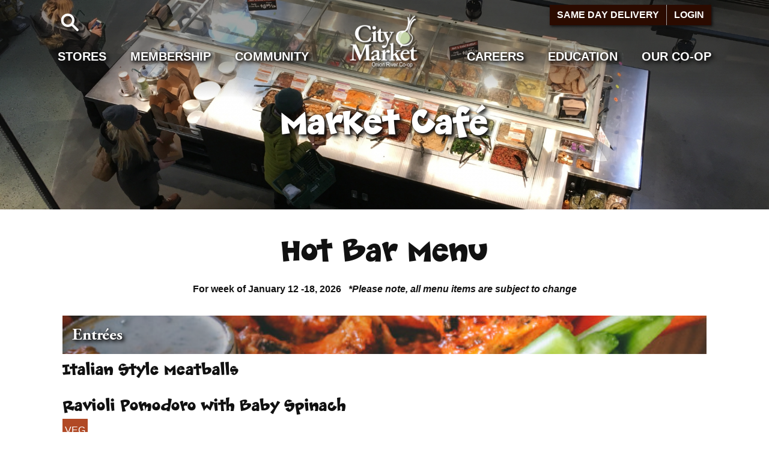

--- FILE ---
content_type: text/html; charset=UTF-8
request_url: https://www.citymarket.coop/marketcafe
body_size: 12269
content:
<!DOCTYPE html>
<html lang="en" dir="ltr" prefix="content: http://purl.org/rss/1.0/modules/content/  dc: http://purl.org/dc/terms/  foaf: http://xmlns.com/foaf/0.1/  og: http://ogp.me/ns#  rdfs: http://www.w3.org/2000/01/rdf-schema#  schema: http://schema.org/  sioc: http://rdfs.org/sioc/ns#  sioct: http://rdfs.org/sioc/types#  skos: http://www.w3.org/2004/02/skos/core#  xsd: http://www.w3.org/2001/XMLSchema# ">
  <head>
    <meta charset="utf-8" />
<noscript><style>form.antibot * :not(.antibot-message) { display: none !important; }</style>
</noscript><script async src="https://www.googletagmanager.com/gtag/js?id=UA-7543089-1"></script>
<script>window.dataLayer = window.dataLayer || [];function gtag(){dataLayer.push(arguments)};gtag("js", new Date());gtag("set", "developer_id.dMDhkMT", true);gtag("config", "UA-7543089-1", {"groups":"default","anonymize_ip":true,"page_placeholder":"PLACEHOLDER_page_path","link_attribution":true,"allow_ad_personalization_signals":false});gtag("config", "AW-444452070", {"groups":"default","page_placeholder":"PLACEHOLDER_page_location","link_attribution":true,"allow_ad_personalization_signals":false});</script>
<meta name="description" content=".layout-wrapper.wrapper-striped.striped-row-rust-red-lighter .info-container.info-container-collapsible .col-collapsible .col-header h3 { color: #b14925; }" />
<link rel="canonical" href="https://www.citymarket.coop/marketcafe" />
<meta name="Generator" content="Drupal 10 (https://www.drupal.org)" />
<meta name="MobileOptimized" content="width" />
<meta name="HandheldFriendly" content="true" />
<meta name="viewport" content="width=device-width, initial-scale=1.0" />
<script src="https://use.typekit.com/fbk0nqf.js"></script>
<script>try{Typekit.load({ async: true });}catch(e){}</script>
<link href="/themes/custom/CityMarket/favicons/apple-touch-icon.png" rel="icon" sizes="180x180" />
<link href="/themes/custom/CityMarket/favicons/favicon-32x32.png" rel="icon" type="image/png" sizes="32x32" />
<link href="/themes/custom/CityMarket/favicons/favicon-16x16.png" rel="icon" type="image/png" sizes="16x16" />
<link href="/themes/custom/CityMarket/favicons/site.webmanifest" rel="manifest" />
<link rel="icon" href="/themes/custom/CityMarket/favicon.ico" type="image/vnd.microsoft.icon" />

    <title>Market Café | City Market / Onion River Co-op</title>
    <link rel="stylesheet" media="all" href="/themes/contrib/stable/css/system/components/align.module.css?t903o1" />
<link rel="stylesheet" media="all" href="/themes/contrib/stable/css/system/components/fieldgroup.module.css?t903o1" />
<link rel="stylesheet" media="all" href="/themes/contrib/stable/css/system/components/container-inline.module.css?t903o1" />
<link rel="stylesheet" media="all" href="/themes/contrib/stable/css/system/components/clearfix.module.css?t903o1" />
<link rel="stylesheet" media="all" href="/themes/contrib/stable/css/system/components/details.module.css?t903o1" />
<link rel="stylesheet" media="all" href="/themes/contrib/stable/css/system/components/hidden.module.css?t903o1" />
<link rel="stylesheet" media="all" href="/themes/contrib/stable/css/system/components/item-list.module.css?t903o1" />
<link rel="stylesheet" media="all" href="/themes/contrib/stable/css/system/components/js.module.css?t903o1" />
<link rel="stylesheet" media="all" href="/themes/contrib/stable/css/system/components/nowrap.module.css?t903o1" />
<link rel="stylesheet" media="all" href="/themes/contrib/stable/css/system/components/position-container.module.css?t903o1" />
<link rel="stylesheet" media="all" href="/themes/contrib/stable/css/system/components/reset-appearance.module.css?t903o1" />
<link rel="stylesheet" media="all" href="/themes/contrib/stable/css/system/components/resize.module.css?t903o1" />
<link rel="stylesheet" media="all" href="/themes/contrib/stable/css/system/components/system-status-counter.css?t903o1" />
<link rel="stylesheet" media="all" href="/themes/contrib/stable/css/system/components/system-status-report-counters.css?t903o1" />
<link rel="stylesheet" media="all" href="/themes/contrib/stable/css/system/components/system-status-report-general-info.css?t903o1" />
<link rel="stylesheet" media="all" href="/themes/contrib/stable/css/system/components/tablesort.module.css?t903o1" />
<link rel="stylesheet" media="all" href="/themes/contrib/stable/css/views/views.module.css?t903o1" />
<link rel="stylesheet" media="all" href="/themes/custom/CityMarket/layouts/threecol_section/threecol_section.css?t903o1" />
<link rel="stylesheet" media="all" href="/core/modules/layout_discovery/layouts/onecol/onecol.css?t903o1" />
<link rel="stylesheet" media="all" href="/themes/contrib/stable/css/core/assets/vendor/normalize-css/normalize.css?t903o1" />
<link rel="stylesheet" media="all" href="/themes/contrib/stable/css/core/normalize-fixes.css?t903o1" />
<link rel="stylesheet" media="all" href="/themes/custom/CityMarket/dist/css/puffy.css?t903o1" />
<link rel="stylesheet" media="all" href="/themes/custom/CityMarket/dist/css/style.css?t903o1" />
<link rel="stylesheet" media="all" href="/themes/contrib/classy/css/components/action-links.css?t903o1" />
<link rel="stylesheet" media="all" href="/themes/contrib/classy/css/components/breadcrumb.css?t903o1" />
<link rel="stylesheet" media="all" href="/themes/contrib/classy/css/components/collapse-processed.css?t903o1" />
<link rel="stylesheet" media="all" href="/themes/contrib/classy/css/components/container-inline.css?t903o1" />
<link rel="stylesheet" media="all" href="/themes/contrib/classy/css/components/details.css?t903o1" />
<link rel="stylesheet" media="all" href="/themes/contrib/classy/css/components/exposed-filters.css?t903o1" />
<link rel="stylesheet" media="all" href="/themes/contrib/classy/css/components/field.css?t903o1" />
<link rel="stylesheet" media="all" href="/themes/contrib/classy/css/components/form.css?t903o1" />
<link rel="stylesheet" media="all" href="/themes/contrib/classy/css/components/icons.css?t903o1" />
<link rel="stylesheet" media="all" href="/themes/contrib/classy/css/components/inline-form.css?t903o1" />
<link rel="stylesheet" media="all" href="/themes/contrib/classy/css/components/item-list.css?t903o1" />
<link rel="stylesheet" media="all" href="/themes/contrib/classy/css/components/link.css?t903o1" />
<link rel="stylesheet" media="all" href="/themes/contrib/classy/css/components/links.css?t903o1" />
<link rel="stylesheet" media="all" href="/themes/contrib/classy/css/components/menu.css?t903o1" />
<link rel="stylesheet" media="all" href="/themes/contrib/classy/css/components/more-link.css?t903o1" />
<link rel="stylesheet" media="all" href="/themes/contrib/classy/css/components/pager.css?t903o1" />
<link rel="stylesheet" media="all" href="/themes/contrib/classy/css/components/tabledrag.css?t903o1" />
<link rel="stylesheet" media="all" href="/themes/contrib/classy/css/components/tableselect.css?t903o1" />
<link rel="stylesheet" media="all" href="/themes/contrib/classy/css/components/tablesort.css?t903o1" />
<link rel="stylesheet" media="all" href="/themes/contrib/classy/css/components/tabs.css?t903o1" />
<link rel="stylesheet" media="all" href="/themes/contrib/classy/css/components/textarea.css?t903o1" />
<link rel="stylesheet" media="all" href="/themes/contrib/classy/css/components/ui-dialog.css?t903o1" />
<link rel="stylesheet" media="all" href="/themes/contrib/classy/css/components/messages.css?t903o1" />
<link rel="stylesheet" media="all" href="/themes/custom/CityMarket/css/components/messages/messages.css?t903o1" />
<link rel="stylesheet" media="all" href="https://fonts.googleapis.com/css?family=Open+Sans:400,400i,700,700i" />
<link rel="stylesheet" media="all" href="https://fonts.googleapis.com/css?family=Scope+One" />

    
  </head>
  <body class="fontyourface one-column path-node page-node-type-page">
        <a href="#main-content" class="visually-hidden focusable skip-link">
      Skip to main content
    </a>
    
      <div class="dialog-off-canvas-main-canvas" data-off-canvas-main-canvas>
    
<div class="layout-container layout-page-default">
  
              
    <header class="layout-header header-absolute" role="banner">
      <div class="container-wide">
                    <div class="region region-header">
    <nav role="navigation" aria-labelledby="block-mainnavigation-menu" id="block-mainnavigation" class="block block-menu navigation nav-main-slider menu--main-navigation">
            
  <h2 class="block__title visually-hidden" id="block-mainnavigation-menu">Main Navigation</h2>
  

        


           
      <div class="nav-background-gradient"></div>
    <div id="main-nav-container" class="main-nav-container">
      <div class="nav-logo-container">
        <div class="main-nav-site-logo">
                    <a class="nav-logo-link logo-shadow" href="/"><img class="nav-logo-img" src="/themes/custom/CityMarket/images/branding/city-market-logo-shadow.png" alt="City Market Logo" /></a>
          <a class="nav-logo-link logo-no-shadow" href="/"><img class="nav-logo-img" src="/themes/custom/CityMarket/images/branding/city-market-logo.png" alt="City Market Logo" /></a>
        </div>
      </div>
              <div class="menu-main-navigation">                                             
          
                
        <div class="menu-main-navigation__item menu-main-navigation__item--expanded menu-main-navigation__item--active-trail">          <span class='nav-drawer-link-wrapper'>
                        <button title="Information about our stores. Find hot bar menu and sales info here." class="menu-main-navigation__link drawer-button-link" data-target="drawer-stores" role="button" aria-expanded="false" type="button">Stores</button>
          </span>
        </div>

                                      
          
                
        <div class="menu-main-navigation__item menu-main-navigation__item--expanded">          <span class='nav-drawer-link-wrapper'>
                        <button title="Learn about membership at City Market" class="menu-main-navigation__link drawer-button-link" data-target="drawer-membership" role="button" aria-expanded="false" type="button">Membership</button>
          </span>
        </div>

                                      
          
                
        <div class="menu-main-navigation__item menu-main-navigation__item--expanded">          <span class='nav-drawer-link-wrapper'>
                        <button title="Community Initiatives" class="menu-main-navigation__link drawer-button-link" data-target="drawer-community" role="button" aria-expanded="false" type="button">Community</button>
          </span>
        </div>

                                      
          
                          <div class="nav-gap-box"></div>
        
        <div class="menu-main-navigation__item menu-main-navigation__item--expanded">          <span class='nav-drawer-link-wrapper'>
                        <button title="Learn more about becoming a member of the team" class="menu-main-navigation__link drawer-button-link" data-target="drawer-careers" role="button" aria-expanded="false" type="button">Careers</button>
          </span>
        </div>

                                      
          
                
        <div class="menu-main-navigation__item menu-main-navigation__item--expanded">          <span class='nav-drawer-link-wrapper'>
                        <button title="Resources for learning and getting involved" class="menu-main-navigation__link drawer-button-link" data-target="drawer-education" role="button" aria-expanded="false" type="button">Education</button>
          </span>
        </div>

                                      
          
                
        <div class="menu-main-navigation__item menu-main-navigation__item--expanded">          <span class='nav-drawer-link-wrapper'>
                        <button title="About Our Co-op" class="menu-main-navigation__link drawer-button-link" data-target="drawer-our-co-op" role="button" aria-expanded="false" type="button">Our Co-op</button>
          </span>
        </div>

            </div>
      <button id="slider-hint-next" class="slider-nav-button slider-nav-next-button" aria-label="next"></button>
      <button id="slider-hint-prev" class="slider-nav-button slider-nav-prev-button hide" disabled="" aria-label="previous"></button>
    </div>
  
  <div class="nav-drawer-wrapper collapsed">
    <div class="nav-drawer-container">
      <div class="nav-drawer-slider">
                                                                                 
        <div id="drawer-stores"  class="menu-main-navigation sub-menu-nav-drawer-item" aria-hidden="true">                                                     
          <div class="drawer-main-navigation__item">                                    <a href="/sales-and-specials" title="City Market sales and specials" class="drawer-main-navigation__link" tabindex="-1" data-drupal-link-system-path="node/15776">Sales</a>
                      </div>
                                                    
          <div class="drawer-main-navigation__item drawer-main-navigation__item--active-trail">                                    <a href="/marketcafe" title="Current Prepared Foods Menus" class="drawer-main-navigation__link is-active" tabindex="-1" data-drupal-link-system-path="node/6666" aria-current="page">Menus</a>
                      </div>
                                                    
          <div class="drawer-main-navigation__item">                                    <a href="/department-profiles" title="All Departments" class="drawer-main-navigation__link" tabindex="-1" data-drupal-link-system-path="node/4251">Departments</a>
                      </div>
                                                    
          <div class="drawer-main-navigation__item">                                    <a href="/delivery-options" title="Home delivery" class="drawer-main-navigation__link" tabindex="-1" data-drupal-link-system-path="node/17096">Delivery</a>
                      </div>
                                                    
          <div class="drawer-main-navigation__item">                                    <a href="/special-orders" title="Special Orders" class="drawer-main-navigation__link" tabindex="-1" data-drupal-link-system-path="node/80">Special Orders</a>
                      </div>
                                                    
          <div class="drawer-main-navigation__item">                                    <a href="/catering" title="place an order for catering" class="drawer-main-navigation__link" tabindex="-1" data-drupal-link-system-path="node/16950">Catering</a>
                      </div>
                                                    
          <div class="drawer-main-navigation__item">                                    <a href="https://store.citymarket.coop/" title="Order Gift Cards" class="drawer-main-navigation__link" tabindex="-1">Gift Cards</a>
                      </div>
                                                    
          <div class="drawer-main-navigation__item">                                    <a href="/member-discounts" title="Discounts available at the Co-op" class="drawer-main-navigation__link" tabindex="-1" data-drupal-link-system-path="node/5942">Co-op Discounts</a>
                      </div>
        
      </div>
        

                                                                                   
        <div id="drawer-membership"  class="menu-main-navigation sub-menu-nav-drawer-item" aria-hidden="true">                                                     
          <div class="drawer-main-navigation__item">                                    <a href="/membership" title="Join the Coop" class="drawer-main-navigation__link" tabindex="-1" data-drupal-link-system-path="node/5931">Become a Member</a>
                      </div>
                                                    
          <div class="drawer-main-navigation__item">                                    <a href="/foodforall" title="Food for All Program" class="drawer-main-navigation__link" tabindex="-1" data-drupal-link-system-path="node/12246">Food For All Membership</a>
                      </div>
                                                    
          <div class="drawer-main-navigation__item">                                    <a href="https://members.citymarket.coop/" title="Member access login" class="drawer-main-navigation__link" tabindex="-1">Member Login</a>
                      </div>
                                                    
          <div class="drawer-main-navigation__item">                                    <a href="/benefits-and-programs" title="Member benefits" class="drawer-main-navigation__link" tabindex="-1" data-drupal-link-system-path="node/5961">Member Benefits</a>
                      </div>
                                                    
          <div class="drawer-main-navigation__item">                                    <a href="/member-meeting" title="Member meeting schedule and info" class="drawer-main-navigation__link" tabindex="-1" data-drupal-link-system-path="node/8919">Member Meetings</a>
                      </div>
                                                    
          <div class="drawer-main-navigation__item">                                    <a href="/member-work" title="Member worker program" class="drawer-main-navigation__link" tabindex="-1" data-drupal-link-system-path="node/5949">Member Work</a>
                      </div>
                                                    
          <div class="drawer-main-navigation__item">                                    <a href="/membership/board-of-directors" title="Board of directors" class="drawer-main-navigation__link" tabindex="-1" data-drupal-link-system-path="node/5895">Board of Directors</a>
                      </div>
        
      </div>
        

                                                                                   
        <div id="drawer-community"  class="menu-main-navigation sub-menu-nav-drawer-item" aria-hidden="true">                                                     
          <div class="drawer-main-navigation__item">                                    <a href="/community/rally-for-change" title="Rally for Change program" class="drawer-main-navigation__link" tabindex="-1" data-drupal-link-system-path="node/5907">Rally for Change</a>
                      </div>
                                                    
          <div class="drawer-main-navigation__item">                                    <a href="/environmental-initiatives" title="Environmental Initiatives" class="drawer-main-navigation__link" tabindex="-1" data-drupal-link-system-path="node/14651">Environmental Initiatives</a>
                      </div>
                                                    
          <div class="drawer-main-navigation__item">                                    <a href="/co-op-kids-club-0" title="Co-op Kids Club" class="drawer-main-navigation__link" tabindex="-1" data-drupal-link-system-path="node/12281">Co-op Kids Club</a>
                      </div>
                                                    
          <div class="drawer-main-navigation__item">                                    <a href="/donations-and-sponsorships" title="Donations and Sponsorships" class="drawer-main-navigation__link" tabindex="-1" data-drupal-link-system-path="node/5960">Donations and Sponsorships</a>
                      </div>
                                                    
          <div class="drawer-main-navigation__item">                                    <a href="/seedling-grants" title="Co-op Seedling Grants" class="drawer-main-navigation__link" tabindex="-1" data-drupal-link-system-path="node/8747">Co-op Seedling Grants</a>
                      </div>
                                                    
          <div class="drawer-main-navigation__item">                                    <a href="/cots-tree-sale" title="COTS Tree Sale" class="drawer-main-navigation__link" tabindex="-1" data-drupal-link-system-path="node/5894">COTS Tree Sale</a>
                      </div>
                                                    
          <div class="drawer-main-navigation__item">                                    <a href="/feeding-champlain-valley" title="Feeding Champlain Valley" class="drawer-main-navigation__link" tabindex="-1" data-drupal-link-system-path="node/15743">Feeding Champlain Valley</a>
                      </div>
                                                    
          <div class="drawer-main-navigation__item">                                    <a href="https://www.citymarket.coop/community-service-award" class="drawer-main-navigation__link" tabindex="-1">Community Service Award</a>
                      </div>
                                                    
          <div class="drawer-main-navigation__item">                                    <a href="/south-end-community-room" class="drawer-main-navigation__link" tabindex="-1" data-drupal-link-system-path="node/12724">South End Community Room</a>
                      </div>
        
      </div>
        

                                                                                   
        <div id="drawer-careers"  class="menu-main-navigation sub-menu-nav-drawer-item" aria-hidden="true">                                                     
          <div class="drawer-main-navigation__item">                                    <a href="/careers" title="Job Postings" class="drawer-main-navigation__link" tabindex="-1" data-drupal-link-system-path="node/5964">Openings</a>
                      </div>
                                                    
          <div class="drawer-main-navigation__item">                                    <a href="/employee-benefits" title="Benefits of working at the Coop" class="drawer-main-navigation__link" tabindex="-1" data-drupal-link-system-path="node/15746">Benefits</a>
                      </div>
        
      </div>
        

                                                                                   
        <div id="drawer-education"  class="menu-main-navigation sub-menu-nav-drawer-item" aria-hidden="true">                                                     
          <div class="drawer-main-navigation__item">                                    <a href="/calendar" title="Upcomming classes" class="drawer-main-navigation__link" tabindex="-1" data-drupal-link-system-path="node/4262">Classes and Events</a>
                      </div>
                                                    
          <div class="drawer-main-navigation__item">                                    <a href="/cooking-tips-and-tricks" title="Cooking Tips and Tricks" class="drawer-main-navigation__link" tabindex="-1" data-drupal-link-system-path="node/15744">Cooking Tips and Tricks</a>
                      </div>
                                                    
          <div class="drawer-main-navigation__item">                                    <a href="/recipes" title="Recipes" class="drawer-main-navigation__link" tabindex="-1" data-drupal-link-system-path="node/6657">Recipes</a>
                      </div>
                                                    
          <div class="drawer-main-navigation__item">                                    <a href="/our-food-system" title="Our Local Food System" class="drawer-main-navigation__link" tabindex="-1" data-drupal-link-system-path="node/4211">Our Local Food System</a>
                      </div>
        
      </div>
        

                                                                                   
        <div id="drawer-our-co-op"  class="menu-main-navigation sub-menu-nav-drawer-item" aria-hidden="true">                                                     
          <div class="drawer-main-navigation__item">                                    <a href="/about" title="About Our Co-op" class="drawer-main-navigation__link" tabindex="-1" data-drupal-link-system-path="node/5891">About Our Co-op</a>
                      </div>
                                                    
          <div class="drawer-main-navigation__item">                                    <a href="/hybrid-co-op" title="Hybrid Co-op" class="drawer-main-navigation__link" tabindex="-1" data-drupal-link-system-path="node/15745">Hybrid Co-op</a>
                      </div>
                                                    
          <div class="drawer-main-navigation__item">                                    <a href="/our-co-op-history" title="Our Co-op History" class="drawer-main-navigation__link" tabindex="-1" data-drupal-link-system-path="node/16503">Our Co-op History</a>
                      </div>
                                                    
          <div class="drawer-main-navigation__item">                                    <a href="/diversity-statement" title="Diversity Statement" class="drawer-main-navigation__link" tabindex="-1" data-drupal-link-system-path="node/9571">Diversity Statement</a>
                      </div>
                                                    
          <div class="drawer-main-navigation__item">                                    <a href="/whats-co-op" title="The Co-op Model" class="drawer-main-navigation__link" tabindex="-1" data-drupal-link-system-path="node/4210">The Co-op Model</a>
                      </div>
                                                    
          <div class="drawer-main-navigation__item">                                    <a href="/executive-and-senior-management" title="City Market&#039;s Leadership Team" class="drawer-main-navigation__link" tabindex="-1" data-drupal-link-system-path="node/13888">Our Leadership Team</a>
                      </div>
                                                    
          <div class="drawer-main-navigation__item">                                    <a href="/blog" title="Our Blog: Serving Up Vermont" class="drawer-main-navigation__link" tabindex="-1" data-drupal-link-system-path="node/6667">Our Blog: Serving Up Vermont</a>
                      </div>
        
      </div>
        

                        </div>
    </div>
  </div>

  <button id="nav-drawer-close-btn" class="btn-close hide" ></button>
 



  </nav>
<div class="top-nav-container">
  <div class="row nav-row">
        <div class="nav-search-container">
      <span class="search-icon" role="button" tabindex="0"><svg id="Icons" xmlns="http://www.w3.org/2000/svg" viewBox="0 0 50 50" fill="#fff"><path d="M42.77,39.23,32.5,29A14,14,0,1,0,29,32.5L39.23,42.77a2.51,2.51,0,0,0,3.54,0A2.52,2.52,0,0,0,42.77,39.23ZM21,30a9,9,0,1,1,9-9A9,9,0,0,1,21,30Z"/></svg></span>
      <div class="form-container form-inline">
        <form id="nav-search-form" action="/search/node" method="get" accept-charset="UTF-8">
          <div class="row form-row">
            <div class="form-group">
              <label for="nav-search-input" class="visually-hidden">Search</label>
              <input type="search" id="nav-search-input" class="nav-search-input" name="keys" value="" size="15" maxlength="128" title="Enter the terms you wish to search for" placeholder="Search...">
            </div>
            <div class="form-wrapper">
              <input type="submit" id="nav-search-submit" class="button nav-search-submit" value="SEARCH">
            </div>
          </div>
        </form>
      </div>
    </div>
        <nav role="navigation" aria-labelledby="block-utilitymenu-menu" id="block-utilitymenu" class="block block-menu navigation utility-nav menu--utility-menu">
                                
      <h2 class="block__title visually-hidden" id="block-utilitymenu-menu">Utility Menu</h2>
      
    
                    

                         <div class="menu-utility-menu">                                                 <div class="menu-utility-menu__item">                        <a href="https://citymarket-coop.instacart.com/store/city-market-onion-river-co-op/storefront" class="menu-utility-menu__link">Same Day Delivery</a>
                    </div>
                                            <div class="menu-utility-menu__item">                        <a href="https://members.citymarket.coop/" title="Member Login" class="menu-utility-menu__link">Login</a>
                    </div>
        </div>
   

          </nav>
  </div>
</div>

  </div>

              </div>
    </header>
  
                    
    <div class="header-banner-full">
        <img src="https://www.citymarket.coop/sites/default/files/styles/hero/public/2022-04/Edited%20-%20South%20End%20Hot%20Bar%203.jpg?itok=NmF93EKx" alt="Top down view of a well-lit buffet">
    </div>
  
  
  
  
  
  
  <main role="main" class="main container">

    <div class="layout-content">
      <a id="main-content" tabindex="-1"></a>        <div class="region region-content">
    <div data-drupal-messages-fallback class="hidden"></div>
  
<article data-history-node-id="6666" about="/marketcafe" typeof="schema:WebPage" class="node node--type-page node--view-mode-full">

  
            <header class="node__header">
        <h1 class="page-title title-hero">
          <span property="schema:name" class="field field--name-title field--type-string field--label-hidden">Market Café</span>

        </h1>
      </header>
          <span property="schema:name" content="Market Café" class="rdf-meta hidden"></span>
  <span property="schema:interactionCount" content="UserComments:0" class="rdf-meta hidden"></span>


  
  <div class="node__content">
      <div class="layout layout--onecol">
    <div  class="layout__region layout__region--content">
      <div class="block block-layout-builder block-field-blocknodepagebody">
  
    
      
            <div property="schema:text" class="clearfix text-formatted field field--name-body field--type-text-with-summary field--label-hidden field__item"><!-- overriding the heading color for the prep foods hours info box to use rust-red (default is black) -->
<style type="text/css">.layout-wrapper.wrapper-striped.striped-row-rust-red-lighter .info-container.info-container-collapsible .col-collapsible .col-header h3 {
    color: #b14925;
}
</style>
</div>
      
  </div>
<div class="block block-layout-builder block-field-blocknodepagecomment-node-page">
  
    
      <section class="field field--name-comment-node-page field--type-comment field--label-hidden comment-wrapper">
  
  

  
</section>

  </div>
<div class="block block-layout-builder block-extra-field-blocknodepagelinks">
  
    
      
  </div>

    </div>
  </div>

<div class="layout-wrapper wrapper-striped striped-row-rust-red-lighter">
    <div class="layout layout--onecol-striped">
        <div >
        
        </div>
    </div>
</div>
  <div class="layout layout--onecol">
    <div  class="layout__region layout__region--content">
      <div class="views-element-container block block-views block-views-blockhot-bar-menu-page-view-block-1">
  
    
      <div><div class="view view-hot-bar-menu-page-view view-id-hot_bar_menu_page_view view-display-id-block_1 js-view-dom-id-2b65b22e995572f74126fa1b1cf4632c68b62357fc6dfd5f4be8c61ec089a5c7">
  
    
      
      <div class="view-content">
          <div class="views-row"><div class="views-field views-field-body"><div class="field-content"><div class="hot-bar-menu-container"><div class="container-header"><div class="header-title"><h1>Hot Bar Menu</h1></div><div class="header-info">For week of January 12 -18, 2026 &nbsp;&nbsp;<em>*Please note, all menu items are subject to change</em></div></div><div class="container-body"><div class="row"><div class="col"><div class="col-header entrees-header"><div class="header-gradient">&nbsp;</div><h2>Entrées</h2></div><div class="hot-bar-item"><div class="item-title">Italian Style Meatballs</div></div><div class="hot-bar-item"><div class="item-title">Ravioli Pomodoro with Baby Spinach</div><div class="item-tags"><div class="hot-bar-tag">Veg</div></div></div><div class="hot-bar-item"><div class="item-title">Garlic Kale with Toasted Pine Nuts</div><div class="item-tags"><div class="hot-bar-tag">Vegan</div><div class="hot-bar-tag">GF</div></div></div><div class="hot-bar-item"><div class="item-title">Roasted Carrots and Parsnips with Balsamic Vinaigrette</div><div class="item-tags"><div class="hot-bar-tag">Vegan</div><div class="hot-bar-tag">Local</div><div class="hot-bar-tag">Org</div><div class="hot-bar-tag">GF</div></div></div><div class="hot-bar-item"><div class="item-title">Herb Bread Crumb Lima Bean Gratin</div><div class="item-tags"><div class="hot-bar-tag">Veg</div></div></div><div class="hot-bar-item"><div class="item-title">Roasted Brussels Sprouts with Bacon and Brown Butter</div><div class="item-tags"><div class="hot-bar-tag">GF</div></div></div><div class="col"><div class="col-header sides-header"><div class="header-gradient">&nbsp;</div><h2>Sides</h2></div><div class="hot-bar-item"><div class="item-title">Steamed Veggies</div><div class="item-tags"><div class="hot-bar-tag">Vegan</div><div class="hot-bar-tag">GF</div></div></div><div class="hot-bar-item"><div class="item-title">Brown Rice</div><div class="item-tags"><div class="hot-bar-tag">Vegan</div><div class="hot-bar-tag">Org</div><div class="hot-bar-tag">GF</div></div></div><div class="hot-bar-item"><div class="item-title">Vegan Chili</div><div class="item-tags"><div class="hot-bar-tag">Vegan</div><div class="hot-bar-tag">GF</div></div></div></div><div class="col"><div class="col-header soups-header"><div class="header-gradient">&nbsp;</div><h2>Soups</h2></div><h3 style="margin:0.5em 0 0 0;">Both Stores</h3><div class="hot-bar-item"><div class="item-title">Cream of Mushroom</div><div class="item-tags"><div class="hot-bar-tag">Veg</div><div class="hot-bar-tag">GF</div></div></div><div class="hot-bar-item"><div class="item-title">Minestrone</div><div class="item-tags"><div class="hot-bar-tag">Vegan</div></div></div><h3 style="margin:0.5em 0 0 0;">Downtown</h3><div class="hot-bar-item"><div class="item-title">Split Pea and Ham</div><div class="item-tags"><div class="hot-bar-tag">GF</div></div></div><div class="hot-bar-item"><div class="item-title">Chicken Noodle</div></div><div class="hot-bar-item"><div class="item-title">Tomato Basil</div><div class="item-tags"><div class="hot-bar-tag">Veg</div><div class="hot-bar-tag">GF</div></div></div></div></div></div></div></div></div></div></div>

    </div>
  
          </div>
</div>

  </div>

    </div>
  </div>

<div class="layout-wrapper wrapper-striped striped-row-white">
    <div class="layout layout--onecol-striped">
        <div  class="layout__region layout__region--content content-region">
        <div class="block-type-basic block block-block-content block-block-content91447e56-1300-4115-9dd2-f066486fb7fe">
  
    
      
            <div class="clearfix text-formatted field field--name-body field--type-text-with-summary field--label-hidden field__item"><div class="pt-3 pb-2">
<p><span class="hot-bar-tag">GF</span> = made without gluten ingredients.<strong> </strong>Please note that products labeled GF were made in our kitchen, which also makes products with gluten ingredients.</p>

<p><span class="hot-bar-tag">Local</span> = made with all local ingredients</p>

<p><span class="hot-bar-tag">Org</span> = made with all organic ingredients</p>

<p><span class="hot-bar-tag">Veg</span> = vegetarian</p>

<p><span class="hot-bar-tag">Vegan</span> = vegan</p>
</div>
</div>
      
  </div>

        </div>
    </div>
</div>
  <div class="layout layout--onecol">
    <div  class="layout__region layout__region--content">
      <div class="block-type-basic block block-block-content block-block-content14b7e1c2-e6b6-446e-afdf-f31ac4098807">
  
    
      
            <div class="clearfix text-formatted field field--name-body field--type-text-with-summary field--label-hidden field__item"><div class="sandwich-menu-container"><div class="container-header"><div class="header-title"><h1>Sandwich Menu</h1></div><div class="header-info">Sandwiches offered may vary by store. Specials available in whole size only. Stop by our stores to order and enjoy!</div></div><div class="container-body"><div class="row"><div class="col"><div class="col-header sandwich-one-header"><div class="header-gradient">&nbsp;</div><h2>House Specials</h2></div><div class="sales-item"><div class="item-detail"><div class="item-description">Kimchi Reuben</div><div class="item-info">A choice of hot pastrami or corned beef on O Bread rye, with Pitchfork Pickle Full Send kimchi, Flack Family sauerkraut, Swiss cheese and ginger Dijonnaise.</div></div><div class="item-price"><div class="price-sale">&nbsp;</div><div class="price-divider">&nbsp;</div><div class="price-sale"><small>Whole Only:</small> $14.99</div></div><div class="item-price"><div class="price-sale">&nbsp;</div><div class="price-divider">&nbsp;</div><div class="price-sale"><small>Gluten-Free Bread:</small> $12.99</div></div></div><div class="sales-item"><div class="item-detail"><div class="item-description">Cuban Press</div><div class="item-info">A pressed sandwich with rotisserie pork loin, cotto ham and Swiss on a Stewart's Italian sub roll with Dijon mustard, pickles, and garlic mayo.</div></div><div class="item-price"><div class="price-sale">&nbsp;</div><div class="price-divider">&nbsp;</div><div class="price-sale"><small>Whole Only:</small> $14.99</div></div><div class="item-price"><div class="price-sale">&nbsp;</div><div class="price-divider">&nbsp;</div><div class="price-sale"><small>Gluten-Free Bread:</small> $12.99</div></div></div><div class="sales-item"><div class="item-detail"><div class="item-description">Lakeside Breeze</div><div class="item-info">Turkey and Vermont cheddar on Red Hen 3 Millers wheat with cranberry mayo, sliced apple, fresh basil, cucumber, red onion, and red leaf lettuce.</div></div><div class="item-price"><div class="price-sale">&nbsp;</div><div class="price-divider">&nbsp;</div><div class="price-sale"><small>Whole Only:</small> $14.99</div></div><div class="item-price"><div class="price-sale">&nbsp;</div><div class="price-divider">&nbsp;</div><div class="price-sale"><small>Gluten-Free Bread:</small> $12.99</div></div></div><div class="sales-item"><div class="item-detail"><div class="item-description"><span class="hot-bar-tag" style="font-size:1.5rem;">NEW</span> Mighty Seitan Philly</div><div class="item-info">Seasoned Mighty Mudita seitan and provolone, on a Stewart's Italian sub roll with sautéed onions and green peppers, and garlic mayo.</div></div><div class="item-price"><div class="price-sale">&nbsp;</div><div class="price-divider">&nbsp;</div><div class="price-sale"><small>Whole Only:</small> $14.99</div></div><div class="item-price"><div class="price-sale">&nbsp;</div><div class="price-divider">&nbsp;</div><div class="price-sale"><small>Gluten-Free Bread:</small> $12.99</div></div></div><div class="sales-item"><div class="item-detail"><div class="item-description"><span class="hot-bar-tag" style="font-size:1.5rem;">NEW</span> Roasted Broc &amp; Feta</div><div class="item-info">House roasted broccoli and whipped feta on Stewart's focaccia, with peppadew peppers, garlic mayo, and crispy fried onions.</div></div><div class="item-price"><div class="price-sale">&nbsp;</div><div class="price-divider">&nbsp;</div><div class="price-sale"><small>Whole Only:</small> $14.99</div></div><div class="item-price"><div class="price-sale">&nbsp;</div><div class="price-divider">&nbsp;</div><div class="price-sale"><small>Gluten-Free Bread:</small> $12.99</div></div></div><div class="sales-item"><div class="item-detail"><div class="item-description"><span class="hot-bar-tag" style="font-size:1.5rem;">NEW</span> Eggplant Parm</div><div class="item-info">Breaded eggplant cutlet and parmesan on a Stewart's Italian sub roll, with mozzarella and marinara sauce.</div></div><div class="item-price"><div class="price-sale">&nbsp;</div><div class="price-divider">&nbsp;</div><div class="price-sale"><small>Whole Only:</small> $14.99</div></div><div class="item-price"><div class="price-sale">&nbsp;</div><div class="price-divider">&nbsp;</div><div class="price-sale"><small>Gluten-Free Bread:</small> $12.99</div></div></div></div><div class="col"><div class="col-header sandwich-two-header"><div class="header-gradient">&nbsp;</div><h2>Classics</h2></div><div class="sales-item"><div class="item-detail"><div class="item-description">City Market Club</div><div class="item-info">Your choice of turkey, ham or roast beef on Red Hen 3 Millers wheat with bacon, Vermont cheddar, red leaf lettuce, tomato, and roasted garlic mayo.</div></div><div class="item-price"><div class="price-sale"><small>Half:</small> $8.99</div><div class="price-divider">|</div><div class="price-sale"><small>Whole:</small> $12.99</div></div><div class="item-price"><div class="price-sale">&nbsp;</div><div class="price-divider">&nbsp;</div><div class="price-sale"><small>Gluten-Free Bread:</small> $10.99</div></div></div><div class="sales-item"><div class="item-detail"><div class="item-description">Jersey Sub</div><div class="item-info">Salami, ham, capocollo and provolone on a Stewart's Italian sub roll with banana peppers, red leaf lettuce, tomato, red onion, oil, and vinegar.</div></div><div class="item-price"><div class="price-sale"><small>Half:</small> $8.99</div><div class="price-divider">|</div><div class="price-sale"><small>Whole:</small> $12.99</div></div><div class="item-price"><div class="price-sale">&nbsp;</div><div class="price-divider">&nbsp;</div><div class="price-sale"><small>Gluten-Free Bread:</small> $10.99</div></div></div><div class="sales-item"><div class="item-detail"><div class="item-description">Caprese</div><div class="item-info">Mozzarella and basil pesto on a Red Hen baguette with red leaf lettuce and tomato.</div></div><div class="item-price"><div class="price-sale"><small>Half:</small> $8.99</div><div class="price-divider">|</div><div class="price-sale"><small>Whole:</small> $12.99</div></div><div class="item-price"><div class="price-sale">&nbsp;</div><div class="price-divider">&nbsp;</div><div class="price-sale"><small>Gluten-Free Bread:</small> $10.99</div></div></div><div class="sales-item"><div class="item-detail"><div class="item-description">Chicken Pesto</div><div class="item-info">Roasted chicken, basil pesto and mozzarella on a Red Hen baguette with red leaf lettuce and tomato.</div></div><div class="item-price"><div class="price-sale"><small>Half:</small> $8.99</div><div class="price-divider">|</div><div class="price-sale"><small>Whole:</small> $12.99</div></div><div class="item-price"><div class="price-sale">&nbsp;</div><div class="price-divider">&nbsp;</div><div class="price-sale"><small>Gluten-Free Bread:</small> $10.99</div></div></div><div class="sales-item"><div class="item-detail"><div class="item-description">Chicken Parmesan</div><div class="item-info">Chicken Milanese, marinara sauce, and mozzarella on a Stewart's Italian sub roll.</div></div><div class="item-price"><div class="price-sale"><small>Half:</small> $8.99</div><div class="price-divider">|</div><div class="price-sale"><small>Whole:</small> $12.99</div></div><div class="item-price"><div class="price-sale">&nbsp;</div><div class="price-divider">&nbsp;</div><div class="price-sale"><small>Gluten-Free Bread:</small> $10.99</div></div></div><div class="sales-item"><div class="item-detail"><div class="item-description">TLT</div><div class="item-info">Roasted marinated tofu and Mighty Mudita seitan slices on Red Hen 3 Millers wheat with red leaf lettuce, tomato, and vegenaise.</div></div><div class="item-price"><div class="price-sale"><small>Half:</small> $8.99</div><div class="price-divider">|</div><div class="price-sale"><small>Whole:</small> $12.99</div></div><div class="item-price"><div class="price-sale">&nbsp;</div><div class="price-divider">&nbsp;</div><div class="price-sale"><small>Gluten-Free Bread:</small> $10.99</div></div></div></div><div class="col"><div class="col-header sandwich-three-header"><div class="header-gradient">&nbsp;</div><h2>Bagels</h2></div><div class="sales-item"><div class="item-detail"><div class="item-description">Bagel with Spread</div><div class="item-info">Your choice of local cream cheese, house-ground peanut butter, local butter, or local jam.</div></div><div class="item-price"><div class="price-sale">&nbsp;</div><div class="price-divider">&nbsp;</div><div class="price-sale">$3.99</div></div></div><div class="sales-item"><div class="item-detail"><div class="item-description">Veggie Stack</div><div class="item-info">Your choice of local cream cheese with marinated tofu, red leaf lettuce, tomato, red onion, cucumbers, sprouts and roasted red peppers.</div></div><div class="item-price"><div class="price-sale">&nbsp;</div><div class="price-divider">&nbsp;</div><div class="price-sale">$8.99</div></div></div><div class="sales-item"><div class="item-detail"><div class="item-description">Co-op Clubwich</div><div class="item-info">Your choice of turkey, ham, or roast beef with bacon, Vermont cheddar, red leaf lettuce, tomato, and roasted garlic mayo.</div></div><div class="item-price"><div class="price-sale">&nbsp;</div><div class="price-divider">&nbsp;</div><div class="price-sale">$8.99</div></div></div><div class="sales-item"><div class="item-detail"><div class="item-description">Flintstone</div><div class="item-info">Roast beef, bacon, Vermont cheddar, pickled veggie cream cheese, red leaf lettuce, tomato, red onion, and horseradish mayo.</div></div><div class="item-price"><div class="price-sale">&nbsp;</div><div class="price-divider">&nbsp;</div><div class="price-sale">$8.99</div></div></div><div class="sales-item"><div class="item-detail"><div class="item-description">Baja Tuna</div><div class="item-info">Tuna salad, avocado, red leaf lettuce, cilantro, tomato and pickled red onion.</div></div><div class="item-price"><div class="price-sale">&nbsp;</div><div class="price-divider">&nbsp;</div><div class="price-sale">$8.99</div></div></div><div class="sales-item"><div class="item-detail"><div class="item-description">Smoked Salmon</div><div class="item-info">Cured salmon, pickled veggie cream cheese, red onion, and capers.</div></div><div class="item-price"><div class="price-sale">&nbsp;</div><div class="price-divider">&nbsp;</div><div class="price-sale">$10.99</div></div></div></div></div></div></div></div>
      
  </div>
<div class="block-type-basic block block-block-content block-block-contentb94a2f3b-e9ee-4368-8e1d-8cb6c1035690">
  
    
      
            <div class="clearfix text-formatted field field--name-body field--type-text-with-summary field--label-hidden field__item"><h1 class="text-align-center">&nbsp;</h1><h1 class="text-align-center">Build Your Own &nbsp;</h1><p class="text-align-center">Choose your own bread, protein, cheese, and all the veggies you like - <strong>Whole $12.99 / Half $8.99 / Gluten-Free $10.99</strong>&nbsp;<br>&nbsp;</p></div>
      
  </div>

    </div>
  </div>
  <div class="layout layout--threecol-section layout--threecol-section--33-34-33">

          <div  class="layout__region layout__region--first">
        <div class="block-type-basic block block-block-content block-block-content2ca9ae45-7fa9-4c44-96e6-4710e74888ac">
  
    
      
            <div class="clearfix text-formatted field field--name-body field--type-text-with-summary field--label-hidden field__item"><h3>Breads</h3><p>Klinger’s Whole Wheat<br>Klinger’s White Bread<br>O Bread Rye<br>Red Hen Baguette<br>Red Hen 3 Millers Wheat<br>Stewart's Focaccia&nbsp;<br>Stewart’s Italian Sub Roll<br>Stewart’s Kaiser Roll<br><em>(priced as ½ Sandwich)</em><br>Assorted Willow’s Bagels<br><em>(priced as ½ Sandwich)</em><br>West Meadow Farm Bakery Gluten-Free Bread</p><h3>Proteins</h3><p>Capocollo<br>Corned Beef&nbsp;&nbsp; &nbsp;<br>Cotto Ham<br>Deli Ham&nbsp;&nbsp; &nbsp;<br>Genoa Salami<br>Mighty Mudita Seitan Slices<br>Pastrami&nbsp;&nbsp; &nbsp;<br>Roast Beef<br>Roasted Chicken<br>Roasted Marinated Tofu<br>Tuna Salad<br>Turkey</p></div>
      
  </div>

      </div>
    
          <div  class="layout__region layout__region--second">
        <div class="block-type-basic block block-block-content block-block-contenta5db5729-77da-42ff-938f-761525f059e0">
  
    
      
            <div class="clearfix text-formatted field field--name-body field--type-text-with-summary field--label-hidden field__item"><h3>Condiments</h3><p>BBQ Sauce<br>Brown Mustard<br>Cranberry Mayo<br>Dijon Mustard<br>Ginger Dijonnaise<br>Honey Mustard<br>Horseradish Mayo<br>Mayonnaise<br>Oil &amp; Vinegar<br>Roasted Garlic Mayo<br>Russian Dressing<br>Spicy Chili Garlic Mayo<br>Vegenaise (Soy Mayo)</p><h3>Cheese</h3><p>3 Pepper Colby Jack<br>American&nbsp;&nbsp; &nbsp;<br>Fresh Mozzarella<br>Provolone<br>Swiss<br>Vermont Cheddar<br>Whipped Feta</p><h3>Cream Cheese&nbsp;</h3><p>Bacon Scallion<br>Pickled Veggie<br>Plain &nbsp; &nbsp; &nbsp; &nbsp; &nbsp; &nbsp;<br>Scallion<br>Tofutti &nbsp; &nbsp; &nbsp; &nbsp;&nbsp;<br>&nbsp;</p></div>
      
  </div>

      </div>
    
          <div  class="layout__region layout__region--third">
        <div class="block-type-basic block block-block-content block-block-contentd4c71913-0266-4fc0-aff7-30d520aeeceb">
  
    
      
            <div class="clearfix text-formatted field field--name-body field--type-text-with-summary field--label-hidden field__item"><h3>Vegetables</h3><p>Banana Peppers<br>Black Olives<br>Capers<br>Carrots<br>Cucumbers<br>Green Peppers<br>Jalapeños<br>Pickles<br>Red Leaf Lettuce<br>Red Onion<br>Roasted Red Peppers<br>Sprouts<br>Sweet Peppadew Peppers<br>Tomato</p><h3>Add-Ons&nbsp;– $1.99</h3><p>Avocado<br>Bacon<br>Basil Pesto<br>Crispy Fried Onions<br>Crispy Mighty Mudita Seitan<br>Extra Cheese<br>Extra Meat or Other Protein<br>Flack Family Farm Sauerkraut<br>Mighty Mudita Seitan Slices<br>Pitchfork Pickle Full Send Kimchi<br>&nbsp;</p></div>
      
  </div>

      </div>
    
  </div>

<div class="layout-wrapper wrapper-striped striped-row-rust-red-lighter">
    <div class="layout layout--onecol-striped">
        <div  class="layout__region layout__region--content content-region">
        

<div class="block-type-info-box-multi-column block block-block-content block-block-content0cb9bdc5-89a7-40a1-abd9-418f4730cc3d">
    
            <h2 class="block__title">Prepared Foods Department Hours</h2>
        
            <div class="info-container info-container-collapsible col-count-3">
                                            <div class="col col-collapsible">
        <div class="col-header">
            <h3>
            <div class="field field--name-field-column-1-title field--type-string field--label-hidden field__item">Hours May Vary</div>
      </h3>
            <div class="arrow-expand down-arrow-mobile">
                <span class="sr-only">Expand/Collapse</span>
            </div>
        </div>
        <div class="col-body">
            
            <div class="clearfix text-formatted field field--name-field-column-1-body field--type-text-long field--label-hidden field__item"><p><strong>Daily hours may vary by location for our hot bar and deli</strong>.</p></div>
      
        </div>
    </div>

                
                                            <div class="col col-collapsible">
        <div class="col-header">
            <h3>
            <div class="field field--name-field-column-2-title field--type-string field--label-hidden field__item">Downtown</div>
      </h3>
            <div class="arrow-expand down-arrow-mobile">
                <span class="sr-only">Expand/Collapse</span>
            </div>
        </div>
        <div class="col-body">
            
            <div class="clearfix text-formatted field field--name-field-column-2-body field--type-text-long field--label-hidden field__item"><h4 class="font-puffy" style="color:rgb(17, 17, 17);">Breakfast</h4><p>7 - 11 AM, daily,<br>Pre-made sandwiches and oatmeal available<br>Made-to-order bagels at the Sandwich Counter 7 AM, daily</p><h4 class="font-puffy" style="color:rgb(17, 17, 17);">Hot Bar</h4><p>11 AM - 7 PM, daily</p><h4 class="font-puffy" style="color:rgb(17, 17, 17);">Salad Bar</h4><p>7 AM - 7 PM, daily</p><h4 class="font-puffy" style="color:rgb(17, 17, 17);">Sandwich Counter</h4><p>10 AM - 5 PM, Mon - Fri<br>10 AM - 2 PM, Sat - Sun<br>Made to order bagels available starting 7 AM, daily</p><h4 class="font-puffy" style="color:rgb(17, 17, 17);">Deli</h4><p>7 AM - 7 PM, daily</p></div>
      
        </div>
    </div>

                
                                            <div class="col col-collapsible">
        <div class="col-header">
            <h3>
            <div class="field field--name-field-column-3-title field--type-string field--label-hidden field__item">South End</div>
      </h3>
            <div class="arrow-expand down-arrow-mobile">
                <span class="sr-only">Expand/Collapse</span>
            </div>
        </div>
        <div class="col-body">
            
            <div class="clearfix text-formatted field field--name-field-column-3-body field--type-text-long field--label-hidden field__item"><h4 class="font-puffy" style="color:rgb(17, 17, 17);">Breakfast</h4><p>8 - 11 AM, daily, full breakfast<br>Pre-made sandwiches available starting 7 AM, daily</p><h4 class="font-puffy" style="color:rgb(17, 17, 17);">Hot Bar</h4><p>11 AM - 4 PM, daily</p><h4 class="font-puffy" style="color:rgb(17, 17, 17);">Salad Bar</h4><p>7 AM - 4 PM, daily</p><h4 class="font-puffy" style="color:rgb(17, 17, 17);">Sandwich Counter</h4><p>10 AM - 2 PM, daily</p><h4 class="font-puffy" style="color:rgb(17, 17, 17);">Deli</h4><p>9 AM - 3 PM, daily</p></div>
      
        </div>
    </div>

                
                                </div>
    </div>

        </div>
    </div>
</div>

<div class="layout-wrapper wrapper-striped striped-row-rust-red-light">
    <div class="layout layout--onecol-striped">
        <div  class="layout__region layout__region--content content-region">
        


            
    
<div class="block-type-newsletter-signup block block-block-content block-block-content656c583b-8899-4d44-a3bf-3f386abcbd41">
    
        
            <div class="layout-wrapper">
            <div class="signup-wrapper signup-wrapper-no-banner">
                                <div class="signup-container container-relative" id="nl-signup-container">
                    <div class="signup-content">
                                                    <div class="signup-header">
                                <h2 class="signup-title">
            <div class="field field--name-field-title field--type-string field--label-hidden field__item">Want Sales and Menu Updates?</div>
      </h2>
                            </div>
                                                <div class="signup-body">
                                                            <div class="signup-message">
                                    
            <div class="clearfix text-formatted field field--name-body field--type-text-with-summary field--label-hidden field__item"><p>Get Co-op Specials emails in your inbox every Monday!</p>
</div>
      
                                </div>
                                                        <!-- Begin Klaviyo signup form -->
                                
<div id="klav_nl_signup_embed">
    <form action="#" method="post" id="klav-nl-signup-form" name="klav-nl-signup-form" class="validate" target="_blank" novalidate>
        <div class="signup-form">
            <div id="klav_nl_signup_embed_scroll" class="form-row">
                <div class="klav-field-group form-item">
                    <label class="visually-hidden js-form-required form-required" for="klav-email">Email Address  <span class="asterisk">*</span></label>
                    <input type="email" value="" name="email" class="required email" id="klav-email" placeholder="Email" size="60" maxlength="255">
                </div>
                <div class="klav-field-group form-item">
                    <label class="visually-hidden js-form-required form-required" for="klav-fname">First Name </label>
                    <input type="text" value="" name="fname" class="" id="klav-fname" placeholder="First Name" size="60" maxlength="40">
                </div>
                <div class="klav-field-group form-item">
                    <label class="visually-hidden js-form-required form-required" for="klav-lname">Last Name </label>
                    <input type="text" value="" name="lname" class="" id="klav-lname" placeholder="Last Name" size="60" maxlength="40">
                </div>
                <div class="form-actions">
                    <input type="submit" value="SIGN UP" name="subscribe" id="klav-nl-subscribe" class="button button-primary">
                </div>
            </div>
            <div class="form-row">
                <div class="klav-responses" class="clear">
                    <div class="response response-error hide" id="klav-error-response"></div>
                    <div class="response response-success hide" id="klav-success-response"></div>
                </div>    
                <!-- real people should not fill this in and expect good things - do not remove this or risk form bot signups-->
                <div style="position: absolute; left: -5000px;" aria-hidden="true"><input type="text" id="bt-body" name="body" tabindex="-1" value=""></div>
            </div>
        </div>
    </form>
</div>

                            <!--End Klaviyo signup form-->
                        </div>
                    </div>
                </div>
            </div>
        </div>
    </div>
  
        </div>
    </div>
</div>

  </div>

</article>

  </div>

    </div>
    
  </main>

  
    <div class="layout-footer">
    <footer class="footer" role="contentinfo">
      <div class="footer-container">
              <div class="region region-footer">
      <div id="block-locationandhours" class="block-type-basic block block-block-content block-block-content0f087325-9646-4cbc-88de-eee35d89fae0">
  
    
      
            <div class="clearfix text-formatted field field--name-body field--type-text-with-summary field--label-hidden field__item"><!-- This block contains the Store location and hour info that is used in the page footer --><div class="footer-section col"><div class="footer-section-title"><h3>Locations &amp; Hours</h3></div><div class="footer-section-content"><!-- Downtown Store Info--><div class="col"><div class="col-header"><h4>Downtown</h4></div><div class="footer-item"><div class="footer-item-header"><strong>ADDRESS</strong></div><div class="row">82 S. Winooski Ave</div><div class="row">Burlington, VT</div><div class="row">802-861-9700</div></div><div class="footer-item"><div class="footer-item-header"><strong>STORE HOURS</strong></div><div class="row">Open 7 a.m. - 9 p.m. every day</div></div></div><div class="col"><div class="col-header"><h4>South End</h4></div><div class="footer-item"><div class="footer-item-header"><strong>ADDRESS</strong></div><div class="row">207 Flynn Ave</div><div class="row">Burlington, VT</div><div class="row">802-540-6400</div></div><div class="footer-item"><div class="footer-item-header"><strong>STORE HOURS</strong></div><div class="row">Open 7 a.m. - 9 p.m. every day</div></div></div></div></div></div>
      
  </div>
<div id="block-contactusfooterlink" class="block-type-basic block block-block-content block-block-contentea99fca2-7cac-4ebd-87e7-93410ee7ff8f">
  
    
      
            <div class="clearfix text-formatted field field--name-body field--type-text-with-summary field--label-hidden field__item"><div class="footer-section col">
<div class="footer-section-title">
<h3>Get in Touch</h3>
</div>

<div class="footer-section-content">
<div class="footer-item"><a class="button btn-primary btn-lg" href="/contact">CONTACT US</a></div>
</div>
</div>
</div>
      
  </div>
<div id="block-sociallinksfooter" class="block-type-basic block block-block-content block-block-content973ee232-0322-4be0-9611-e116faf8218b">
  
    
      
            <div class="clearfix text-formatted field field--name-body field--type-text-with-summary field--label-hidden field__item"><!-- This block contains the social media links used in the page footer -->
<div class="footer-section col">
<div class="footer-section-title">
<h3>Follow Us</h3>
</div>

<div class="footer-section-content social-links-footer">
<div class="footer-item"><a class="social-icon social-facebook" href="https://www.facebook.com/citymarketcoop" target="_blank"><span class="sr-only">Facebook</span></a></div>

<div class="footer-item"><a class="social-icon social-instagram" href="https://www.instagram.com/citymarketcoop" target="_blank"><span class="sr-only">Instagram</span></a></div>

<div class="footer-item"><a class="social-icon social-twitter" href="https://twitter.com/citymarketcoop" target="_blank"><span class="sr-only">Twitter</span></a></div>

<div class="footer-item"><a class="social-icon social-linkedin" href="https://www.linkedin.com/company/city-market" target="_blank"><span class="sr-only">Linkedin</span></a></div>
</div>
</div>
</div>
      
  </div>

    </div>
    
      </div>
    </footer>
  </div>
  
      <div class="layout-footer">
      <div class="footer-container">
          <div class="region region-bottom">
    <div id="block-footerbottominfo" class="block-type-basic block block-block-content block-block-content2d3b74f5-f655-4e0f-8b81-0e3aa40a1db7">
  
    
      
            <div class="clearfix text-formatted field field--name-body field--type-text-with-summary field--label-hidden field__item"><div class="footer-bottom-container"><h3 class="footer-bottom-message">All Are Welcome</h3><div class="footer-bottom-info"><div class="info-item">© 2025 CITY MARKET, ONION RIVER CO-OP</div><div class="info-item-separator">|</div><div class="info-item"><div class="info-link"><a href="https://www.citymarket.coop/privacy-policy">PRIVACY POLICY</a></div></div><!--
                
        <div class="info-item-separator">
                        |
                    
        </div>
                
        <div class="info-item">
                        
            <div class="info-link">
                                <a href="#">STANDARDS OF CONDUCT</a>
                            
            </div>
                    
        </div>
                
        <div class="info-item-separator">
                        |
                    
        </div>
                
        <div class="info-item">
                        
            <div class="info-link">
                                <a href="#">PRIVACY POLICY</a>
                            
            </div>
                    
        </div>
                
        <div class="info-item-separator">
                        |
                    
        </div>
                
        <div class="info-item">
                        
            <div class="info-link">
                                <a href="#">TERMS OF SERVICE</a>
                            
            </div>
                    
        </div>
                --></div></div></div>
      
  </div>

  </div>

      </div>
    </div>
  
    <div id="newsletter-signup-modal" class="modal hide">
    <div class="modal-wrapper">
        <div class="modal-content">
            <div class="modal-header">
                <div class="modal-title"><h3>Newsletter Signup</h3></div>
                <span class="modal-close">&times;</span>
            </div>
            <div class="modal-body">
                <div class="modal-message">
                    Let us know which newsletters you would like to receive.
                </div>
                <div class="modal-options">
                    <div class="row options-row">
                        <input type="checkbox" name="onion_skin_confirm" id="onion_skin_confirm" checked>
                        <label for="onion_skin_confirm">The Onion Skin</label>
                    </div>
                    <div class="row options-row">
                        <input type="checkbox" name="classes_and_events_confirm" id="classes_and_events_confirm" checked>
                        <label for="classes_and_events_confirm">City Market Events</label>
                    </div>
                    <div class="row options-row">
                        <input type="checkbox" name="weekly_sales_confirm" id="weekly_sales_confirm" checked>
                        <label for="weekly_sales_confirm">Weekly Sales</label>
                    </div>
                </div>
            </div>
            <div class="modal-footer">
                <button id="modal-cancel" class="button btn-secondary">Cancel</button>
                <button id="newsletter-modal-submit" class="button btn-primary">Subscribe</button>
            </div>
        </div>
    </div>
</div>

</div>
  </div>

    
    <script type="application/json" data-drupal-selector="drupal-settings-json">{"path":{"baseUrl":"\/","pathPrefix":"","currentPath":"node\/6666","currentPathIsAdmin":false,"isFront":false,"currentLanguage":"en"},"pluralDelimiter":"\u0003","suppressDeprecationErrors":true,"clientside_validation_jquery":{"validate_all_ajax_forms":2,"force_validate_on_blur":false,"messages":{"required":"This field is required.","remote":"Please fix this field.","email":"Please enter a valid email address.","url":"Please enter a valid URL.","date":"Please enter a valid date.","dateISO":"Please enter a valid date (ISO).","number":"Please enter a valid number.","digits":"Please enter only digits.","equalTo":"Please enter the same value again.","maxlength":"Please enter no more than {0} characters.","minlength":"Please enter at least {0} characters.","rangelength":"Please enter a value between {0} and {1} characters long.","range":"Please enter a value between {0} and {1}.","max":"Please enter a value less than or equal to {0}.","min":"Please enter a value greater than or equal to {0}.","step":"Please enter a multiple of {0}."}},"google_analytics":{"account":"UA-7543089-1","trackOutbound":true,"trackMailto":true,"trackTel":true,"trackDownload":true,"trackDownloadExtensions":"7z|aac|arc|arj|asf|asx|avi|bin|csv|doc(x|m)?|dot(x|m)?|exe|flv|gif|gz|gzip|hqx|jar|jpe?g|js|mp(2|3|4|e?g)|mov(ie)?|msi|msp|pdf|phps|png|ppt(x|m)?|pot(x|m)?|pps(x|m)?|ppam|sld(x|m)?|thmx|qtm?|ra(m|r)?|sea|sit|tar|tgz|torrent|txt|wav|wma|wmv|wpd|xls(x|m|b)?|xlt(x|m)|xlam|xml|z|zip"},"user":{"uid":0,"permissionsHash":"6b845a0198f77db4ae667f264bc4b60d384f9af1306339a02de50012db5a58a8"}}</script>
<script src="/core/assets/vendor/jquery/jquery.min.js?v=3.7.1"></script>
<script src="/core/misc/drupalSettingsLoader.js?v=10.3.2"></script>
<script src="/core/misc/drupal.js?v=10.3.2"></script>
<script src="/core/misc/drupal.init.js?v=10.3.2"></script>
<script src="/modules/contrib/google_analytics/js/google_analytics.js?v=10.3.2"></script>
<script src="/themes/custom/CityMarket/js/components/navigation/menu-main/menu-main.js?v=10.3.2"></script>
<script src="/themes/custom/CityMarket/dist/js/main.js?t903o1"></script>

  </body>
</html>


--- FILE ---
content_type: text/css
request_url: https://www.citymarket.coop/themes/custom/CityMarket/layouts/threecol_section/threecol_section.css?t903o1
body_size: 28
content:
/*
 * @file
 * Provides the layout styles for three-column layout section.
 */

.layout--threecol-section {
  display: flex;
  flex-wrap: wrap;
}

.layout--threecol-section > .layout__region {
  flex: 0 1 100%;
}
/* Medium */
@media screen and (min-width: 48em) { /* 768px */
  .layout--threecol-section {
    margin-right: -1.5%;
    margin-left: -1.5%;
  }
  .layout--threecol-section > .layout__region {
    margin-right: 1.5%;
    margin-left: 1.5%;
  }
  .layout--threecol-section--25-50-25 > .layout__region--first,
  .layout--threecol-section--25-50-25 > .layout__region--third,
  .layout--threecol-section--25-25-50 > .layout__region--first,
  .layout--threecol-section--25-25-50 > .layout__region--second,
  .layout--threecol-section--50-25-25 > .layout__region--second,
  .layout--threecol-section--50-25-25 > .layout__region--third {
    flex: 0 1 22%;
  }
  .layout--threecol-section--25-50-25 > .layout__region--second,
  .layout--threecol-section--25-25-50 > .layout__region--third,
  .layout--threecol-section--50-25-25 > .layout__region--first {
    flex: 0 1 47%;
  }
  .layout--threecol-section--33-34-33 > .layout__region--first,
  .layout--threecol-section--33-34-33 > .layout__region--third {
    flex: 0 1 30%;
  }
  .layout--threecol-section--33-34-33 > .layout__region--second {
    flex: 0 1 31%;
  }
}


--- FILE ---
content_type: image/svg+xml
request_url: https://www.citymarket.coop/themes/custom/CityMarket/images/svg/web-icon_twitter.svg
body_size: 17
content:
<svg id="Icons" xmlns="http://www.w3.org/2000/svg" viewBox="0 0 50 50" fill="#fff"><defs><style>.cls-1{fill:none;}</style></defs><rect class="cls-1" width="50" height="50"/><path d="M19.2,37.7c11.8,0,18.24-9.77,18.24-18.24,0-.28,0-.56,0-.83a13.07,13.07,0,0,0,3.19-3.32,12.85,12.85,0,0,1-3.68,1,6.43,6.43,0,0,0,2.82-3.55,12.79,12.79,0,0,1-4.07,1.56,6.41,6.41,0,0,0-10.92,5.84,18.2,18.2,0,0,1-13.22-6.69,6.4,6.4,0,0,0,2,8.55,6.35,6.35,0,0,1-2.9-.8v.08a6.42,6.42,0,0,0,5.14,6.29,6.27,6.27,0,0,1-1.69.23,6.78,6.78,0,0,1-1.2-.12,6.4,6.4,0,0,0,6,4.45,12.92,12.92,0,0,1-9.49,2.66A18.09,18.09,0,0,0,19.2,37.7"/></svg>

--- FILE ---
content_type: image/svg+xml
request_url: https://www.citymarket.coop/themes/custom/CityMarket/images/svg/web-icon_arrow-large-down.svg
body_size: -164
content:
<svg id="Icons" xmlns="http://www.w3.org/2000/svg" viewBox="0 0 50 50"><path fill="#b14925" d="M25,40.66,2.17,17.83a4,4,0,0,1,5.66-5.66L25,29.34,42.17,12.17a4,4,0,0,1,5.66,5.66Z"/></svg>

--- FILE ---
content_type: text/javascript
request_url: https://www.citymarket.coop/themes/custom/CityMarket/dist/js/main.js?t903o1
body_size: 13117
content:
function _typeof(e){return(_typeof="function"==typeof Symbol&&"symbol"==typeof Symbol.iterator?function(e){return typeof e}:function(e){return e&&"function"==typeof Symbol&&e.constructor===Symbol&&e!==Symbol.prototype?"symbol":typeof e})(e)}function _regeneratorRuntime(){_regeneratorRuntime=function(){return a};var l,a={},e=Object.prototype,c=e.hasOwnProperty,u=Object.defineProperty||function(e,t,r){e[t]=r.value},t="function"==typeof Symbol?Symbol:{},i=t.iterator||"@@iterator",r=t.asyncIterator||"@@asyncIterator",n=t.toStringTag||"@@toStringTag";function s(e,t,r){return Object.defineProperty(e,t,{value:r,enumerable:!0,configurable:!0,writable:!0}),e[t]}try{s({},"")}catch(l){s=function(e,t,r){return e[t]=r}}function o(e,t,r,i){var n,s,a,o,t=t&&t.prototype instanceof m?t:m,t=Object.create(t.prototype),i=new C(i||[]);return u(t,"_invoke",{value:(n=e,s=r,a=i,o=d,function(e,t){if(o===f)throw Error("Generator is already running");if(o===p){if("throw"===e)throw t;return{value:l,done:!0}}for(a.method=e,a.arg=t;;){var r=a.delegate;if(r){r=function e(t,r){var i=r.method,n=t.iterator[i];if(n===l)return r.delegate=null,"throw"===i&&t.iterator.return&&(r.method="return",r.arg=l,e(t,r),"throw"===r.method)||"return"!==i&&(r.method="throw",r.arg=new TypeError("The iterator does not provide a '"+i+"' method")),y;i=h(n,t.iterator,r.arg);if("throw"===i.type)return r.method="throw",r.arg=i.arg,r.delegate=null,y;n=i.arg;return n?n.done?(r[t.resultName]=n.value,r.next=t.nextLoc,"return"!==r.method&&(r.method="next",r.arg=l),r.delegate=null,y):n:(r.method="throw",r.arg=new TypeError("iterator result is not an object"),r.delegate=null,y)}(r,a);if(r){if(r===y)continue;return r}}if("next"===a.method)a.sent=a._sent=a.arg;else if("throw"===a.method){if(o===d)throw o=p,a.arg;a.dispatchException(a.arg)}else"return"===a.method&&a.abrupt("return",a.arg);o=f;r=h(n,s,a);if("normal"===r.type){if(o=a.done?p:v,r.arg===y)continue;return{value:r.arg,done:a.done}}"throw"===r.type&&(o=p,a.method="throw",a.arg=r.arg)}})}),t}function h(e,t,r){try{return{type:"normal",arg:e.call(t,r)}}catch(e){return{type:"throw",arg:e}}}a.wrap=o;var d="suspendedStart",v="suspendedYield",f="executing",p="completed",y={};function m(){}function w(){}function S(){}var t={},b=(s(t,i,function(){return this}),Object.getPrototypeOf),b=b&&b(b(I([]))),g=(b&&b!==e&&c.call(b,i)&&(t=b),S.prototype=m.prototype=Object.create(t));function L(e){["next","throw","return"].forEach(function(t){s(e,t,function(e){return this._invoke(t,e)})})}function k(a,o){var t;u(this,"_invoke",{value:function(r,i){function e(){return new o(function(e,t){!function t(e,r,i,n){var s,e=h(a[e],a,r);if("throw"!==e.type)return(r=(s=e.arg).value)&&"object"==_typeof(r)&&c.call(r,"__await")?o.resolve(r.__await).then(function(e){t("next",e,i,n)},function(e){t("throw",e,i,n)}):o.resolve(r).then(function(e){s.value=e,i(s)},function(e){return t("throw",e,i,n)});n(e.arg)}(r,i,e,t)})}return t=t?t.then(e,e):e()}})}function _(e){var t={tryLoc:e[0]};1 in e&&(t.catchLoc=e[1]),2 in e&&(t.finallyLoc=e[2],t.afterLoc=e[3]),this.tryEntries.push(t)}function E(e){var t=e.completion||{};t.type="normal",delete t.arg,e.completion=t}function C(e){this.tryEntries=[{tryLoc:"root"}],e.forEach(_,this),this.reset(!0)}function I(t){if(t||""===t){var r,e=t[i];if(e)return e.call(t);if("function"==typeof t.next)return t;if(!isNaN(t.length))return r=-1,(e=function e(){for(;++r<t.length;)if(c.call(t,r))return e.value=t[r],e.done=!1,e;return e.value=l,e.done=!0,e}).next=e}throw new TypeError(_typeof(t)+" is not iterable")}return u(g,"constructor",{value:w.prototype=S,configurable:!0}),u(S,"constructor",{value:w,configurable:!0}),w.displayName=s(S,n,"GeneratorFunction"),a.isGeneratorFunction=function(e){e="function"==typeof e&&e.constructor;return!!e&&(e===w||"GeneratorFunction"===(e.displayName||e.name))},a.mark=function(e){return Object.setPrototypeOf?Object.setPrototypeOf(e,S):(e.__proto__=S,s(e,n,"GeneratorFunction")),e.prototype=Object.create(g),e},a.awrap=function(e){return{__await:e}},L(k.prototype),s(k.prototype,r,function(){return this}),a.AsyncIterator=k,a.async=function(e,t,r,i,n){void 0===n&&(n=Promise);var s=new k(o(e,t,r,i),n);return a.isGeneratorFunction(t)?s:s.next().then(function(e){return e.done?e.value:s.next()})},L(g),s(g,n,"Generator"),s(g,i,function(){return this}),s(g,"toString",function(){return"[object Generator]"}),a.keys=function(e){var t,r=Object(e),i=[];for(t in r)i.push(t);return i.reverse(),function e(){for(;i.length;){var t=i.pop();if(t in r)return e.value=t,e.done=!1,e}return e.done=!0,e}},a.values=I,C.prototype={constructor:C,reset:function(e){if(this.prev=0,this.next=0,this.sent=this._sent=l,this.done=!1,this.delegate=null,this.method="next",this.arg=l,this.tryEntries.forEach(E),!e)for(var t in this)"t"===t.charAt(0)&&c.call(this,t)&&!isNaN(+t.slice(1))&&(this[t]=l)},stop:function(){this.done=!0;var e=this.tryEntries[0].completion;if("throw"===e.type)throw e.arg;return this.rval},dispatchException:function(r){if(this.done)throw r;var i=this;function e(e,t){return s.type="throw",s.arg=r,i.next=e,t&&(i.method="next",i.arg=l),!!t}for(var t=this.tryEntries.length-1;0<=t;--t){var n=this.tryEntries[t],s=n.completion;if("root"===n.tryLoc)return e("end");if(n.tryLoc<=this.prev){var a=c.call(n,"catchLoc"),o=c.call(n,"finallyLoc");if(a&&o){if(this.prev<n.catchLoc)return e(n.catchLoc,!0);if(this.prev<n.finallyLoc)return e(n.finallyLoc)}else if(a){if(this.prev<n.catchLoc)return e(n.catchLoc,!0)}else{if(!o)throw Error("try statement without catch or finally");if(this.prev<n.finallyLoc)return e(n.finallyLoc)}}}},abrupt:function(e,t){for(var r=this.tryEntries.length-1;0<=r;--r){var i=this.tryEntries[r];if(i.tryLoc<=this.prev&&c.call(i,"finallyLoc")&&this.prev<i.finallyLoc){var n=i;break}}var s=(n=n&&("break"===e||"continue"===e)&&n.tryLoc<=t&&t<=n.finallyLoc?null:n)?n.completion:{};return s.type=e,s.arg=t,n?(this.method="next",this.next=n.finallyLoc,y):this.complete(s)},complete:function(e,t){if("throw"===e.type)throw e.arg;return"break"===e.type||"continue"===e.type?this.next=e.arg:"return"===e.type?(this.rval=this.arg=e.arg,this.method="return",this.next="end"):"normal"===e.type&&t&&(this.next=t),y},finish:function(e){for(var t=this.tryEntries.length-1;0<=t;--t){var r=this.tryEntries[t];if(r.finallyLoc===e)return this.complete(r.completion,r.afterLoc),E(r),y}},catch:function(e){for(var t=this.tryEntries.length-1;0<=t;--t){var r,i,n=this.tryEntries[t];if(n.tryLoc===e)return"throw"===(r=n.completion).type&&(i=r.arg,E(n)),i}throw Error("illegal catch attempt")},delegateYield:function(e,t,r){return this.delegate={iterator:I(e),resultName:t,nextLoc:r},"next"===this.method&&(this.arg=l),y}},a}function asyncGeneratorStep(e,t,r,i,n,s,a){try{var o=e[s](a),l=o.value}catch(e){return void r(e)}o.done?t(l):Promise.resolve(l).then(i,n)}function _asyncToGenerator(o){return function(){var e=this,a=arguments;return new Promise(function(t,r){var i=o.apply(e,a);function n(e){asyncGeneratorStep(i,t,r,n,s,"next",e)}function s(e){asyncGeneratorStep(i,t,r,n,s,"throw",e)}n(void 0)})}}function _defineProperty(e,t,r){return(t=_toPropertyKey(t))in e?Object.defineProperty(e,t,{value:r,enumerable:!0,configurable:!0,writable:!0}):e[t]=r,e}function _callSuper(e,t,r){return t=_getPrototypeOf(t),_possibleConstructorReturn(e,_isNativeReflectConstruct()?Reflect.construct(t,r||[],_getPrototypeOf(e).constructor):t.apply(e,r))}function _possibleConstructorReturn(e,t){if(t&&("object"==_typeof(t)||"function"==typeof t))return t;if(void 0!==t)throw new TypeError("Derived constructors may only return object or undefined");return _assertThisInitialized(e)}function _assertThisInitialized(e){if(void 0===e)throw new ReferenceError("this hasn't been initialised - super() hasn't been called");return e}function _isNativeReflectConstruct(){try{var e=!Boolean.prototype.valueOf.call(Reflect.construct(Boolean,[],function(){}))}catch(e){}return(_isNativeReflectConstruct=function(){return!!e})()}function _getPrototypeOf(e){return(_getPrototypeOf=Object.setPrototypeOf?Object.getPrototypeOf.bind():function(e){return e.__proto__||Object.getPrototypeOf(e)})(e)}function _inherits(e,t){if("function"!=typeof t&&null!==t)throw new TypeError("Super expression must either be null or a function");e.prototype=Object.create(t&&t.prototype,{constructor:{value:e,writable:!0,configurable:!0}}),Object.defineProperty(e,"prototype",{writable:!1}),t&&_setPrototypeOf(e,t)}function _setPrototypeOf(e,t){return(_setPrototypeOf=Object.setPrototypeOf?Object.setPrototypeOf.bind():function(e,t){return e.__proto__=t,e})(e,t)}function _classCallCheck(e,t){if(!(e instanceof t))throw new TypeError("Cannot call a class as a function")}function _defineProperties(e,t){for(var r=0;r<t.length;r++){var i=t[r];i.enumerable=i.enumerable||!1,i.configurable=!0,"value"in i&&(i.writable=!0),Object.defineProperty(e,_toPropertyKey(i.key),i)}}function _createClass(e,t,r){return t&&_defineProperties(e.prototype,t),r&&_defineProperties(e,r),Object.defineProperty(e,"prototype",{writable:!1}),e}function _toPropertyKey(e){e=_toPrimitive(e,"string");return"symbol"==_typeof(e)?e:e+""}function _toPrimitive(e,t){if("object"!=_typeof(e)||!e)return e;var r=e[Symbol.toPrimitive];if(void 0===r)return("string"===t?String:Number)(e);r=r.call(e,t||"default");if("object"!=_typeof(r))return r;throw new TypeError("@@toPrimitive must return a primitive value.")}function _createForOfIteratorHelper(e,t){var r,i,n,s,a="undefined"!=typeof Symbol&&e[Symbol.iterator]||e["@@iterator"];if(a)return n=!(i=!0),{s:function(){a=a.call(e)},n:function(){var e=a.next();return i=e.done,e},e:function(e){n=!0,r=e},f:function(){try{i||null==a.return||a.return()}finally{if(n)throw r}}};if(Array.isArray(e)||(a=_unsupportedIterableToArray(e))||t&&e&&"number"==typeof e.length)return a&&(e=a),s=0,{s:t=function(){},n:function(){return s>=e.length?{done:!0}:{done:!1,value:e[s++]}},e:function(e){throw e},f:t};throw new TypeError("Invalid attempt to iterate non-iterable instance.\nIn order to be iterable, non-array objects must have a [Symbol.iterator]() method.")}function _unsupportedIterableToArray(e,t){var r;if(e)return"string"==typeof e?_arrayLikeToArray(e,t):"Map"===(r="Object"===(r={}.toString.call(e).slice(8,-1))&&e.constructor?e.constructor.name:r)||"Set"===r?Array.from(e):"Arguments"===r||/^(?:Ui|I)nt(?:8|16|32)(?:Clamped)?Array$/.test(r)?_arrayLikeToArray(e,t):void 0}function _arrayLikeToArray(e,t){(null==t||t>e.length)&&(t=e.length);for(var r=0,i=Array(t);r<t;r++)i[r]=e[r];return i}var MOBILE_WINDOW_SIZE=767;function initCollapsibleCards(){var e=document.getElementsByClassName("info-container-collapsible");if(0!==e.length){var t,r,i=_createForOfIteratorHelper(e);try{for(i.s();!(r=i.n()).done;){var n=r.value;if(adjustCollapsibleContainerPadding(n),t=n.querySelectorAll(".col-collapsible")){var s,a=_createForOfIteratorHelper(t);try{for(a.s();!(s=a.n()).done;)!function(e){var t=e.querySelector(".col-header"),r=e.querySelector(".col-body"),i=e.querySelector(".arrow-expand");t.addEventListener("click",function(e){r.classList.toggle("expanded"),i.classList.contains("down-arrow-mobile")?(i.classList.remove("down-arrow-mobile"),i.classList.add("up-arrow-mobile")):(i.classList.remove("up-arrow-mobile"),i.classList.add("down-arrow-mobile"))})}(s.value)}catch(e){a.e(e)}finally{a.f()}}}}catch(e){i.e(e)}finally{i.f()}}}function adjustCollapsibleContainerPadding(e){e.closest(".layout").classList.add("layout-wrapper-collapsible")}function checkIfFullWidthLayout(){var e;0!==document.getElementsByClassName("layout").length&&((e=document.getElementsByTagName("main")[0]).classList.remove("container"),e.classList.add("container-wide"))}function setArticlePadding(){var e,t,r=document.querySelector("article.node");r&&(e=r.querySelector(".node__content"),t=document.querySelector("header.layout-header"),e.children[0].classList.contains("wrapper-striped")&&t.classList.contains("header-absolute")&&(r.style.paddingTop=0),e.children[e.children.length-1].classList.contains("wrapper-striped"))&&(r.style.paddingBottom=0)}document.addEventListener("DOMContentLoaded",function(e){initCollapsibleCards(),checkIfFullWidthLayout(),watchMainNavSlider(),watchNavDrawerSlider(),setContentTopMargin(),shiftNavOnScroll(),initNavDrawer(),initHeroCarousel(),checkNewsletterSignupImageLoaded(),setArticlePadding(),initCommunityOutreachFilter(),initNavSearchControls(),initNewsletterSignup(),initHeroTitle()});var NavigationSlider=function(){return _createClass(function e(t,r){_classCallCheck(this,e),this.navContainer=t,this.navTrack=r,this.windowSizeThreshold=MOBILE_WINDOW_SIZE,this.translateUnit="px",this.scroll=0,this.prevScroll=0,this.pointerDown=!1,this.startX=0,this.startScroll=0,this.scrollSpeed=0,this.lastPointerX=null,this.lastPointerMoveTime=null,this.slideDisabled=!1,this.setScrollPosition=this.setScrollPosition.bind(this),this.snapSliderToBoundries=this.snapSliderToBoundries.bind(this),this.startSliderDrag=this.startSliderDrag.bind(this),this.stopSliderDrag=this.stopSliderDrag.bind(this)},[{key:"initSlider",value:function(){var t=this;window.addEventListener("pointermove",function(e){t.pointerDown&&(null===t.lastPointerMoveTime?(t.lastPointerMoveTime=Date.now(),t.lastPointerX=e.screenX):t.setScrollSpeed(e.screenX),t.setScrollPosition(e.pageX),t.navTrack.style.transform="translateX(".concat(t.scroll+t.translateUnit,")"))}),this.navContainer.addEventListener("pointerdown",this.startSliderDrag,!1),window.addEventListener("pointerup",this.stopSliderDrag,!1)}},{key:"disableSlideOnLinkClick",value:function(){function t(){e.slideDisabled=!0,setTimeout(function(){e.slideDisabled=!1},500)}var e=this;this.navTrack.querySelectorAll("a").forEach(function(e){e.addEventListener("click",t)})}},{key:"setScrollSpeed",value:function(e){var t=this,r=Date.now(),i=r-this.lastPointerMoveTime,n=Math.abs(e-this.lastPointerX),n=Math.round(n/i*100);n>this.scrollSpeed&&(this.scrollSpeed=n,setTimeout(function(){t.scrollSpeed=0},250)),this.lastPointerMoveTime=r,this.lastPointerX=e}},{key:"setScrollPosition",value:function(e){e-=this.startX;this.scroll=this.startScroll+e}},{key:"centerSliderOnWindowResize",value:function(){var t=this;window.addEventListener("resize",function(e){window.innerWidth>t.windowSizeThreshold&&(t.navTrack.style.transform="translateX(0)",t.scroll=0)})}},{key:"startSliderDrag",value:function(e){window.innerWidth>this.windowSizeThreshold||this.slideDisabled||(document.addEventListener("selectstart",this.preventSelect),this.disablePageScroll(),this.pointerDown=!0,this.startX=e.pageX,this.startScroll=this.scroll,this.toggleIsGrabbing(!0))}},{key:"stopSliderDrag",value:function(e){document.removeEventListener("selectstart",this.preventSelect),this.enablePageScroll(),this.toggleIsGrabbing(!1),this.pointerDown=!1,this.scroll!==this.prevScroll&&this.snapSliderToBoundries(),this.scrollSpeed=0}},{key:"toggleIsGrabbing",value:function(e){e&&!this.navContainer.classList.contains("is-grabbing")?this.navContainer.classList.add("is-grabbing"):e||this.navContainer.classList.remove("is-grabbing")}},{key:"disablePageScroll",value:function(){window.innerWidth>MOBILE_WINDOW_SIZE||document.body.classList.contains("noscroll")||document.body.classList.add("noscroll")}},{key:"enablePageScroll",value:function(){document.body.classList.remove("noscroll")}},{key:"preventSelect",value:function(e){e.preventDefault()}},{key:"windowIsMobile",value:function(){return window.innerWidth<=this.windowSizeThreshold}},{key:"getMaxScrollDistance",value:function(){return-1*(this.navTrack.scrollWidth-window.innerWidth)-20}},{key:"snapSliderToBoundries",value:function(){var e,t;this.windowIsMobile()&&(t=this.getMaxScrollDistance(),e=this.scroll+this.translateUnit,this.prevScroll<this.scroll?this.scroll=this.scroll+Math.round(this.scrollSpeed/100*(.9*Math.abs(this.prevScroll-this.scroll))):this.scroll=this.scroll-Math.round(this.scrollSpeed/100*(.9*Math.abs(this.prevScroll-this.scroll))),0<this.scroll?this.scroll=0:this.scroll<t&&(this.scroll=t),e!==(t=this.scroll+this.translateUnit))&&this.animateSlideTrack(e,t)}},{key:"animateSlideTrack",value:function(e,t){var r=this;this.navTrack.animate([{transform:"translateX(".concat(e,")")},{transform:"translateX(".concat(t,")")}],250).onfinish=function(){r.navTrack.style.transform="translateX(".concat(r.scroll+r.translateUnit,")"),r.prevScroll=r.scroll}}}])}(),MainNavigationSlider=function(){function i(e,t){var r;return _classCallCheck(this,i),(r=_callSuper(this,i,[e,t])).navDrawerLinks=Array.from(document.getElementsByClassName("drawer-button-link")),r.navDrawerLinks.forEach(function(e){return r.observeNavDrawerLink(e)}),r.prevBtn=document.getElementById("slider-hint-prev"),r.nextBtn=document.getElementById("slider-hint-next"),r.setSliderControlsVisibility=r.setSliderControlsVisibility.bind(r),r.slideToActiveNavMenu=r.slideToActiveNavMenu.bind(r),r}return _inherits(i,NavigationSlider),_createClass(i,[{key:"observeNavDrawerLink",value:function(e){var t=this;new MutationObserver(function(e){e.forEach(function(e){e.target.classList.contains("active")&&t.slideToActiveNavMenu()})}).observe(e,{attributes:!0,attributeFilter:["class"]})}},{key:"observeTrackPostion",value:function(){var t=this;new MutationObserver(function(e){t.setSliderControlsVisibility()}).observe(this.navTrack,{attributes:!0,attributeFilter:["style"]})}},{key:"initControlBtns",value:function(){var t=this;this.prevBtn.addEventListener("click",function(e){e.preventDefault(),t.simulateUserScroll(125)}),this.nextBtn.addEventListener("click",function(e){e.preventDefault(),t.simulateUserScroll(-125)})}},{key:"simulateUserScroll",value:function(e){var t;this.windowIsMobile()&&(t=this.getMaxScrollDistance(),0<(e=this.scroll+e)?e=0:e<t&&(e=t),t=this.scroll+this.translateUnit,this.scroll=e,e+=this.translateUnit,this.animateSlideTrack(t,e))}},{key:"slideToActiveNavMenu",value:function(){var e,t,r;this.windowIsMobile()&&(e=this.navDrawerLinks.find(function(e){return e.classList.contains("active")}))&&(t=this.scroll+this.translateUnit,r=this.getMaxScrollDistance(),e===this.navDrawerLinks[0]?this.scroll=0:e===this.navDrawerLinks[this.navDrawerLinks.length-1]?this.scroll=r:this.scroll=-1*Math.round(e.offsetLeft/2),t!==(r=this.scroll+this.translateUnit))&&this.animateSlideTrack(t,r)}},{key:"setSliderControlsVisibility",value:function(){0<=this.scroll?(this.hideSliderControlBtn(this.prevBtn),this.showSliderControlBtn(this.nextBtn)):this.scroll<=this.getMaxScrollDistance()?(this.hideSliderControlBtn(this.nextBtn),this.showSliderControlBtn(this.prevBtn)):(this.showSliderControlBtn(this.prevBtn),this.showSliderControlBtn(this.nextBtn))}},{key:"showSliderControlBtn",value:function(e){e.classList.contains("hide")&&e.classList.remove("hide"),!0===e.disabled&&(e.disabled=!1)}},{key:"hideSliderControlBtn",value:function(e){e.classList.contains("hide")||e.classList.add("hide"),!1===e.disabled&&(e.disabled=!0)}}])}(),NavDrawerSlider=function(){function r(e,t){return _classCallCheck(this,r),(e=_callSuper(this,r,[e,t])).translateUnit="%",e.activeMenuPosition=0,e.navDrawerBtns=Array.from(document.getElementsByClassName("drawer-button-link")),e.pointerMovePercent=0,e.SLIDE_DISTANCE_THRESHOLD=25,e}return _inherits(r,NavigationSlider),_createClass(r,[{key:"getActiveMenuPosition",value:function(){for(var e=0,t=0;t<this.navDrawerBtns.length;t++)if(this.navDrawerBtns[t].classList.contains("active")){e=t;break}return 100*e*-1}},{key:"setActiveMenuLink",value:function(e){for(var t=0;t<this.navDrawerBtns.length;t++)this.navDrawerBtns[t].classList.remove("active"),this.navDrawerBtns[t].parentElement.classList.remove("active"),this.navDrawerBtns[t].blur();this.navDrawerBtns[e].classList.add("active"),this.navDrawerBtns[e].parentElement.classList.add("active")}},{key:"setScrollPosition",value:function(e){e-=this.startX;this.pointerMovePercent=e/window.innerWidth*100,this.activeMenuPosition=this.getActiveMenuPosition(),this.scroll=this.activeMenuPosition+this.pointerMovePercent}},{key:"roundScrollDistance",value:function(){var e=Math.abs(this.pointerMovePercent)>this.SLIDE_DISTANCE_THRESHOLD&&Math.abs(this.pointerMovePercent)<100?this.pointerMovePercent<0?100*Math.floor(this.scroll/100):100*Math.ceil(this.scroll/100):100*Math.round(this.scroll/100);return e}},{key:"snapSliderToBoundries",value:function(){var e=100*(this.navDrawerBtns.length-1)*-1,t=this.scroll+this.translateUnit,e=(150<this.scrollSpeed&&(this.prevScroll<this.scroll?this.scroll=100*Math.ceil(Math.round(this.scroll)/100):this.scroll=100*Math.floor(Math.round(this.scroll)/100)),this.scroll<e?this.scroll=e:0<this.scroll?this.scroll=0:this.scroll=this.roundScrollDistance(),this.scroll+this.translateUnit),t=(this.animateSlideTrack(t,e),Math.abs(this.scroll)/100);this.setActiveMenuLink(t)}}])}();function watchMainNavSlider(){var e=document.getElementById("main-nav-container"),t=document.querySelector(".menu-main-navigation");e&&((e=new MainNavigationSlider(e,t)).centerSliderOnWindowResize(),e.initSlider(),e.observeTrackPostion(),e.initControlBtns())}function watchNavDrawerSlider(){var e=document.querySelector(".nav-drawer-container"),t=e.querySelector(".nav-drawer-slider");e&&((e=new NavDrawerSlider(e,t)).windowSizeThreshold=1/0,e.centerSliderOnWindowResize(),e.initSlider(),e.disableSlideOnLinkClick())}function setContentTopMargin(){var e=document.querySelector("body");offsetContent(),window.addEventListener("load",offsetContent),window.addEventListener("resize",offsetContent);new MutationObserver(offsetContent).observe(e,{attributes:!0,attributeFilter:["style"]})}function offsetContent(){var e=document.querySelector(".layout-header"),t=e.offsetHeight-1;e.nextElementSibling.style.marginTop=t+"px",offsetHeader()}function offsetHeader(){var e,t=""===(t=getDrupalToolbarHeight())?0:parseInt(t.replace("px","")),r=getAlertContainerHeight(),r=0<r&&(e=Math.ceil(window.scrollY))<r?t+r-e:t;document.querySelector(".layout-header").style.top=r+"px"}function getDrupalToolbarHeight(){return document.querySelector("body").style.paddingTop}function getAlertContainerHeight(){var e=document.querySelector(".alert-container"),e=e?e.offsetHeight:0;return e}var MainNavBar=function(){return _createClass(function e(t){_classCallCheck(this,e),this.NAV_HIDE_SCROLL_THRESHOLD=175,this.NAV_SHOW_SCROLL_UP_THRESHOLD=300,this.header=t,this.mainNav=document.querySelector(".menu--main-navigation"),this.utilityNav=document.querySelector(".menu--utility-menu"),this.subNav=document.querySelector(".top-nav-container"),this.navIsHidden=!1,this.lastKnownScrollPosition=0,this.scrollUpDistance=0,this.scrollTimeout=null,this.moveUtilityMenuOnMobile=this.moveUtilityMenuOnMobile.bind(this),this.windowIsMobile=this.windowIsMobile.bind(this),this.mainNav.addEventListener("transitionend",this.toggleHideHeaderContainer)},[{key:"watchScrollPosition",value:function(){var r=this;document.addEventListener("scroll",function(e){var t;0<getAlertContainerHeight()&&offsetHeader(),r.mainNav.classList.contains("is-expanded")||(clearTimeout(r.scrollTimeout),(t=Math.round(window.scrollY))<r.NAV_HIDE_SCROLL_THRESHOLD?(r.showNav(),r.navIsHidden=!1,r.scrollUpDistance=0):t>r.lastKnownScrollPosition?(!r.navIsHidden&&t>r.NAV_HIDE_SCROLL_THRESHOLD&&(r.hideNav(),r.navIsHidden=!0),r.scrollUpDistance=0):(r.navIsHidden&&r.scrollUpDistance>r.NAV_SHOW_SCROLL_UP_THRESHOLD&&(r.showNav(),r.navIsHidden=!1),r.scrollUpDistance+=r.lastKnownScrollPosition-t,r.scrollTimeout=setTimeout(function(){r.scrollUpDistance=0},2e3)),r.lastKnownScrollPosition=t)})}},{key:"moveUtilityMenuOnMobile",value:function(){var e=document.querySelector(".layout-container");this.windowIsMobile()?this.header.contains(this.utilityNav)&&e.appendChild(this.utilityNav):this.header.contains(this.utilityNav)||this.subNav.querySelector(".row.nav-row").appendChild(this.utilityNav)}},{key:"windowIsMobile",value:function(){return window.innerWidth<MOBILE_WINDOW_SIZE}},{key:"headerIsFixed",value:function(){return"fixed"===window.getComputedStyle(this.header).getPropertyValue("position")}},{key:"hideNav",value:function(){this.headerIsFixed()&&(this.header.classList.contains("slide-out")||this.header.classList.add("slide-out"),this.utilityNav.classList.contains("slide-out")||this.utilityNav.classList.add("slide-out"))}},{key:"showNav",value:function(){this.utilityNav.classList.remove("slide-out"),this.header.classList.remove("slide-out")}}])}();function shiftNavOnScroll(){var e=document.querySelector("header.layout-header");e&&((e=new MainNavBar(e)).watchScrollPosition(),e.moveUtilityMenuOnMobile(),window.addEventListener("resize",e.moveUtilityMenuOnMobile))}var NavDrawer=function(){return _createClass(function e(){_classCallCheck(this,e),this.mainNav=document.querySelector(".menu--main-navigation"),this.drawerWrapper=document.querySelector(".nav-drawer-wrapper"),this.navDrawerLinks=Array.from(document.getElementsByClassName("drawer-button-link")),this.drawerSlider=document.querySelector(".nav-drawer-slider"),this.drawerMenus=Array.from(this.drawerSlider.children),this.navDrawerCloseBtn=document.getElementById("nav-drawer-close-btn"),this.headerPositionShouldToggle=this.pageUsesAbsoluteNavPosition(),this.activeDrawerMenuId=null,this.drawerLocked=!1,this.isActive=!1,this.onDrawerOpenListeners=[],this.onDrawerCloseListeners=[],this.initNavDrawerLinks(),this.watchWindowForDrawerClose(),this.watchNavDrawerTransitions(),this.closeNavDrawer=this.closeNavDrawer.bind(this),this.setMobileStyles=this.setMobileStyles.bind(this),this.setHeaderPosition=this.setHeaderPosition.bind(this),this.drawerCloseComplete=this.drawerCloseComplete.bind(this),this.navDrawerCloseBtn.addEventListener("click",this.closeNavDrawer)},[{key:"addDrawerListener",value:function(e,t){"onOpen"===e?this.onDrawerOpenListeners.push(t):"onClose"===e&&this.onDrawerCloseListeners.push(t)}},{key:"watchNavDrawerTransitions",value:function(){var e=this;this.drawerWrapper.addEventListener("transitionstart",function(){e.drawerLocked=!0}),this.drawerWrapper.addEventListener("transitionend",function(){e.drawerCloseComplete(),e.drawerLocked=!1}),this.drawerWrapper.addEventListener("transitioncancel",function(){e.drawerCloseComplete(),e.drawerLocked=!1})}},{key:"initNavDrawerLinks",value:function(){for(var r=this,e=0;e<this.navDrawerLinks.length;e++)!function(t){r.navDrawerLinks[t].addEventListener("click",function(e){e.preventDefault(),r.drawerLocked||(e=e.target.dataset.target,r.slideNavDrawer(t),r.toggleNavDrawer(e))})}(e)}},{key:"watchWindowForDrawerClose",value:function(){var t=this;document.addEventListener("click",function(e){t.isActive&&!document.querySelector("header.layout-header").contains(e.target)&&t.closeNavDrawer()})}},{key:"pageUsesAbsoluteNavPosition",value:function(){return document.querySelector("header.layout-header").classList.contains("header-absolute")}},{key:"setActiveDrawerMenuId",value:function(){this.activeDrawerMenuId=null;var e,t=_createForOfIteratorHelper(this.navDrawerLinks);try{for(t.s();!(e=t.n()).done;){var r=e.value;if(r.classList.contains("active")){this.activeDrawerMenuId=r.dataset.target;break}}}catch(e){t.e(e)}finally{t.f()}}},{key:"toggleNavDrawer",value:function(e){this.setActiveDrawerMenuId(),this.isActive&&this.activeDrawerMenuId===e?this.closeNavDrawer():this.isActive?(this.activeDrawerMenuId=e,this.setActiveNavDrawerLink()):this.openNavDrawer(e)}},{key:"openNavDrawer",value:function(e){this.mainNav.classList.add("is-expanded"),this.showNavDrawerCloseBtn(),this.drawerWrapper.classList.remove("collapsed"),this.activeDrawerMenuId=e,this.isActive=!0,this.setBodyScroll(!1),this.setHeaderPosition(!0),this.setActiveNavDrawerLink(),this.onDrawerOpenListeners.forEach(function(e){return e()})}},{key:"closeNavDrawer",value:function(){var t=this;this.mainNav.classList.remove("is-expanded"),this.hideNavDrawerCloseBtn(),this.drawerWrapper.classList.add("collapsed"),this.activeDrawerMenuId=null,this.isActive=!1,this.setBodyScroll(!0),this.deactivateDrawerMenuLinks(),this.drawerMenus.map(function(e){return t.hideNavDrawerMenuFromScreenReaders(e.id)})}},{key:"drawerCloseComplete",value:function(){this.isActive||(this.setHeaderPosition(!1),this.onDrawerCloseListeners.forEach(function(e){return e()}),offsetContent())}},{key:"setActiveNavDrawerLink",value:function(){var e,t=this;this.deactivateDrawerMenuLinks(),!this.isActive||(e=this.navDrawerLinks.find(function(e){return e.dataset.target===t.activeDrawerMenuId})).classList.contains("active")||(e.classList.add("active"),e.parentElement.classList.add("active"))}},{key:"showNavDrawerCloseBtn",value:function(){this.navDrawerCloseBtn.classList.remove("hide")}},{key:"hideNavDrawerCloseBtn",value:function(){this.navDrawerCloseBtn.classList.contains("hide")||this.navDrawerCloseBtn.classList.add("hide")}},{key:"setHeaderPosition",value:function(e){var t,r,i;this.headerPositionShouldToggle&&(t=document.querySelector("header.layout-header"),r="header-absolute",i="header-fixed",e?(t.classList.remove(r),t.classList.contains(i)||t.classList.add(i)):(t.classList.remove(i),t.classList.contains(r)||t.classList.add(r)))}},{key:"slideNavDrawer",value:function(e){var t=""===this.drawerSlider.style.transform?0:parseInt(this.drawerSlider.style.transform.replace("translateX(","").slice(0,-2));this.animateSlideNavDrawer(t,100*e*-1)}},{key:"animateSlideNavDrawer",value:function(e,t){function r(){i.drawerSlider.style.transform="translateX(".concat(t,"%)")}var i=this;e===t?r():this.drawerSlider.animate([{transform:"translateX(".concat(e<t?t-100:t+100,"%)")},{transform:"translateX(".concat(t,"%)")}],250).onfinish=r}},{key:"arrangeDrawerMenus",value:function(){this.drawerMenus.forEach(function(e,t){e.style.left=100*t+"%"})}},{key:"deactivateDrawerMenuLinks",value:function(){var e,t=_createForOfIteratorHelper(this.navDrawerLinks);try{for(t.s();!(e=t.n()).done;){var r=e.value;r.classList.remove("active"),r.parentElement.classList.remove("active")}}catch(e){t.e(e)}finally{t.f()}}},{key:"windowIsMobile",value:function(){return window.innerWidth<MOBILE_WINDOW_SIZE}},{key:"setBodyScroll",value:function(e){var t=document.querySelector("body");!this.windowIsMobile()||!0===e?t.classList.remove("noscroll"):t.classList.contains("noscroll")||t.classList.add("noscroll")}},{key:"setMobileStyles",value:function(){var e,t,r=this.drawerSlider.parentElement;this.windowIsMobile()?(e=window.innerHeight-this.mainNav.offsetHeight,""!==(t=getDrupalToolbarHeight())&&(e-=t=parseInt(t.slice(0,-2))),r.style.height=e+"px",this.isActive&&this.setBodyScroll(!1)):(this.setBodyScroll(!0),r.style.removeProperty("height"))}},{key:"initDrawerMenuAccesibilityAttributes",value:function(){var r=this;this.navDrawerLinks.forEach(function(t){new MutationObserver(function(e){e.forEach(function(e){e.target.classList.contains("active")&&r.showNavDrawerMenuToScreenReaders(t.dataset.target)})}).observe(t,{attributes:!0,attributeFilter:["class"]})})}},{key:"hideNavDrawerMenuFromScreenReaders",value:function(t){this.navDrawerLinks.find(function(e){return e.dataset.target===t}).setAttribute("aria-expanded","false");var e=this.drawerMenus.find(function(e){return e.id===t});e.setAttribute("aria-hidden","true"),e.querySelectorAll("a").forEach(function(e){e.setAttribute("tabindex","-1")})}},{key:"showNavDrawerMenuToScreenReaders",value:function(t){var r=this,e=this.navDrawerLinks.find(function(e){return e.dataset.target===t});e&&"true"!==e.getAttribute("aria-expanded")&&(e.setAttribute("aria-expanded","true"),this.drawerMenus.map(function(e){e.id!=t&&r.hideNavDrawerMenuFromScreenReaders(e.id)}),(e=this.drawerMenus.find(function(e){return e.id===t})).setAttribute("aria-hidden","false"),e.querySelectorAll("a").forEach(function(e){e.setAttribute("tabindex","0")}))}}])}();function initNavDrawer(){var e,t;0!==document.getElementsByClassName("menu-main-navigation__item--expanded").length&&((e=new NavDrawer).arrangeDrawerMenus(),e.setMobileStyles(),e.initDrawerMenuAccesibilityAttributes(),(t=document.querySelector(".alert-container"))&&(e.addDrawerListener("onOpen",function(){!e.windowIsMobile()||t.classList.contains("hide")||(t.classList.add("hide"),offsetHeader())}),e.addDrawerListener("onClose",function(){t.classList.remove("hide")})),window.addEventListener("load",e.setMobileStyles),window.addEventListener("resize",function(){e.setMobileStyles(),t&&(e.windowIsMobile()&&e.isActive?t.classList.contains("hide")||(t.classList.add("hide"),offsetHeader()):t.classList.contains("hide")&&(t.classList.remove("hide"),offsetHeader()))}))}var HeroBannerCarousel=function(){return _createClass(function e(t){_classCallCheck(this,e),this.carouselContainer=t,this.carouselTrack=t.querySelector(".view-content"),this.carouselItems=t.querySelectorAll(".views-row"),this.currentItemIndex=0,this.cycleItemsTimeout=null,this.carouselLocked=!1,this.CAROUSEL_CYCLE_SPEED=1e4,this.carouselItems[0].classList.add("active"),this.prevCarouselItem=this.prevCarouselItem.bind(this),this.nextCarouselItem=this.nextCarouselItem.bind(this),this.cycleCarouselItems=this.cycleCarouselItems.bind(this)},[{key:"initPrevAndNextButtons",value:function(){var e=this;this.carouselContainer.querySelector(".carousel-button-prev").addEventListener("click",function(){e.carouselLocked||(clearTimeout(e.cycleItemsTimeout),e.prevCarouselItem(),e.cycleCarouselItems())}),this.carouselContainer.querySelector(".carousel-button-next").addEventListener("click",function(){e.carouselLocked||(clearTimeout(e.cycleItemsTimeout),e.nextCarouselItem(),e.cycleCarouselItems())})}},{key:"setSlideAccessibityAttributes",value:function(){var t=this,r=1,i=this.carouselItems.length;this.carouselItems.forEach(function(e){e.setAttribute("aria-label","slide ".concat(r," of ").concat(i)),1===r?t.showSlideToScreenReaders(e):t.hideSlideFromScreenReaders(e),r++})}},{key:"hideSlideFromScreenReaders",value:function(e){e.setAttribute("aria-hidden","true");e=e.querySelectorAll("a");0<e.length&&e.forEach(function(e){e.setAttribute("tabindex","-1")})}},{key:"showSlideToScreenReaders",value:function(e){e.setAttribute("aria-hidden","false");e=e.querySelectorAll("a");0<e.length&&e.forEach(function(e){e.setAttribute("tabindex","0")})}},{key:"cycleCarouselItems",value:function(){var e=this;this.cycleItemsTimeout=setTimeout(function(){e.nextCarouselItem(),e.cycleCarouselItems()},this.CAROUSEL_CYCLE_SPEED)}},{key:"prevCarouselItem",value:function(){var e=0===this.currentItemIndex?this.carouselItems.length-1:this.currentItemIndex-1;this.moveToCarouselItem(e)}},{key:"nextCarouselItem",value:function(){var e=this.currentItemIndex===this.carouselItems.length-1?0:this.currentItemIndex+1;this.moveToCarouselItem(e)}},{key:"moveToCarouselItem",value:function(e){var t=this;this.currentItemIndex=e,this.carouselItems.forEach(function(e){e.classList.remove("active"),t.hideSlideFromScreenReaders(e)}),this.carouselItems[e].classList.add("active"),this.showSlideToScreenReaders(this.carouselItems[e])}}])}();function initHeroCarousel(){var e=document.getElementById("block-views-block-hero-carousel-block-1");e&&((e=new HeroBannerCarousel(e)).initPrevAndNextButtons(),e.setSlideAccessibityAttributes(),window.addEventListener("load",e.cycleCarouselItems))}function checkNewsletterSignupImageLoaded(){var r,e=document.querySelector(".signup-wrapper");e&&(r=e.querySelector(".banner-image"))&&r.addEventListener("error",function(e){var t=r.nextElementSibling;t.style.position="relative",t.style.top="unset",t.style.transform="unset"})}var CommunityOutreachFilter=function(){return _createClass(function e(t){_classCallCheck(this,e),this.YEAR_ROUND_SEASON_COUNT=2,this.partners=Array.from(document.querySelector(".view-community-outreach-partners").querySelector(".view-content").querySelectorAll(".views-row")),this.filterControl=t,this.filterOptionBtns=Array.from(t.querySelectorAll(".filter-control")),this.filterOptions=this.filterOptionBtns.map(function(e){return e.dataset.filterTarget}),this.activeFilterOption=this.getDefaultActiveFilterOption(),this.selectOption(this.activeFilterOption),this.selectOption=this.selectOption.bind(this)},[{key:"initFilterOptions",value:function(){var e,t=this,r=_createForOfIteratorHelper(this.filterOptionBtns);try{for(r.s();!(e=r.n()).done;)e.value.addEventListener("click",function(e){t.selectOption(e.target.dataset.filterTarget)})}catch(e){r.e(e)}finally{r.f()}}},{key:"getDefaultActiveFilterOption",value:function(){var e=window.location.hash.replace("-","/").replace("#",""),e=""!=e&&this.filterOptions.includes(e)?e:this.filterOptionBtns.find(function(e){return e.classList.contains("active")}).dataset.filterTarget;return e}},{key:"selectOption",value:function(t){this.deselectAllOptions(),this.activeFilterOption=t;var e=this.filterOptionBtns.find(function(e){return e.dataset.filterTarget===t});e.classList.contains("active")||e.classList.add("active"),this.filterPartners()}},{key:"deselectAllOptions",value:function(){var e,t=_createForOfIteratorHelper(this.filterOptionBtns);try{for(t.s();!(e=t.n()).done;)e.value.classList.remove("active")}catch(e){t.e(e)}finally{t.f()}}},{key:"filterPartners",value:function(){var e,t=_createForOfIteratorHelper(this.partners);try{for(t.s();!(e=t.n()).done;){var r=e.value;this.partnerMatchesFilterCriteria(r)?this.showPartner(r):this.hidePartner(r)}}catch(e){t.e(e)}finally{t.f()}}},{key:"partnerMatchesFilterCriteria",value:function(e){if("all"===this.activeFilterOption)return!0;var e=e.querySelector(".card").dataset.filterValue.split(";"),t=!1;if("year_round"===this.activeFilterOption)t=e.length===this.YEAR_ROUND_SEASON_COUNT;else{var r,i=_createForOfIteratorHelper(e);try{for(i.s();!(r=i.n()).done;)r.value===this.activeFilterOption&&(t=!0)}catch(e){i.e(e)}finally{i.f()}}return t}},{key:"showPartner",value:function(e){e.classList.remove("hide")}},{key:"hidePartner",value:function(e){e.classList.contains("hide")||e.classList.add("hide")}}])}();function initCommunityOutreachFilter(){var e=document.getElementById("outreach-filter");e&&new CommunityOutreachFilter(e).initFilterOptions()}function initNavSearchControls(){var t,r,i=document.getElementById("nav-search-input");i&&(t=document.querySelector("header.layout-header"),t.querySelector(".search-icon").addEventListener("click",function(){t.classList.contains("search-active")||t.classList.add("search-active"),i.focus()}),r=document.querySelector(".nav-search-container"),window.addEventListener("click",function(e){r.contains(e.target)||(t.classList.remove("search-active"),i.blur())}))}var NewsletterSignupManager=function(){function o(e,t,r,i){_classCallCheck(this,o),this.signupForm=e,this.signupContainer=t,this.klaviyo=r,this.signupModal=i,this.emailInput=this.signupForm.querySelector("#klav-email"),this.firstNameInput=this.signupForm.querySelector("#klav-fname"),this.lastNameInput=this.signupForm.querySelector("#klav-lname"),this.fromSubmitBtn=document.getElementById("klav-nl-subscribe"),this.errors=[],this.errorHasBeenCorrected=this.errorHasBeenCorrected.bind(this),this.watchForNewSubmission=this.watchForNewSubmission.bind(this),this.submit=this.submit.bind(this)}return _createClass(o,[{key:"init",value:function(){this.watchFormSubmit(),this.signupModal.init(),this.signupModal.setSubmitHandler(this.submit)}},{key:"clearInputs",value:function(){for(var e=0,t=[this.emailInput,this.firstNameInput,this.lastNameInput];e<t.length;e++)t[e].value=""}},{key:"watchFormSubmit",value:function(){var t=this;this.signupForm.addEventListener("submit",function(e){e.preventDefault(),t.clearErrors(),t.validate(),t.isValid()?t.signupModal.show():t.showFormErrors()})}},{key:"watchForNewSubmission",value:function(){""!==this.emailInput.value&&""!==this.firstNameInput.value&&""!==this.lastNameInput.value&&(this.clearRespsonses(),this.emailInput.removeEventListener("input",this.watchForNewSubmission),this.firstNameInput.removeEventListener("input",this.watchForNewSubmission),this.lastNameInput.removeEventListener("input",this.watchForNewSubmission))}},{key:"validate",value:function(){var t=this,e=Array.from(this.signupForm.querySelectorAll("input[type=text]")),e=(e.pop(),e.forEach(function(e){e.value||t.addError(e,"Required")}),this.signupForm.querySelector("input[type=email]"));this.emailIsValid(e.value)||this.addError(e,"Invalid email address")}},{key:"emailIsValid",value:function(e){var t=!0;return t=/\S+@\S+\.\S+/.test(e)?t:!1}},{key:"isBot",value:function(){return""!==this.signupForm.querySelector("#bt-body").value}},{key:"isValid",value:function(){return 0===this.errors.length}},{key:"addError",value:function(e,t){this.errors.push({input:e,msg:t})}},{key:"showFormErrors",value:function(){var r=this;this.errors.forEach(function(e){var t=document.createElement("div");t.classList.add(o.FORM_ERROR_CLASS),t.textContent=e.msg,e.input.parentNode.appendChild(t),"true"!==e.input.getAttribute("aria-invalid")&&(e.input.setAttribute("aria-invalid","true"),e.input.setAttribute("aria-errormessage",e.msg)),e.input.addEventListener("input",r.errorHasBeenCorrected)})}},{key:"clearErrors",value:function(){var t=this;this.errors.forEach(function(e){t.clearFormError(e)}),this.errors=[]}},{key:"clearFormError",value:function(e){e.input.removeAttribute("aria-invalid"),e.input.removeAttribute("aria-errormessage"),e.input.parentNode.querySelector("."+o.FORM_ERROR_CLASS).remove()}},{key:"errorHasBeenCorrected",value:function(t){var e=!0;"text"==t.target.type?t.target.value||(e=!1):"email"!=t.target.type||this.emailIsValid(t.target.value)||(e=!1),e&&(e=this.errors.find(function(e){return e.input.id===t.target.id}),this.clearFormError(e),e.input.removeEventListener("input",this.errorHasBeenCorrected),this.errors=this.errors.filter(function(e){return e.input.id!==t.target.id}))}},{key:"reportSubscriptionStatuses",value:function(e){this.clearRespsonses();var t,r=[],i=[],n=_createForOfIteratorHelper(e);try{for(n.s();!(t=n.n()).done;){var s=t.value;(s.status===KlaviyoSubscription.STATUS_SUBSCRIBED?r:i).push(s)}}catch(e){n.e(e)}finally{n.f()}function a(e,t,r,i){return(""!==e&&r===i.length-1?"".concat(e,", and "):""===e?"":"".concat(e,", ")).concat(t.list.name)}0<r.length&&(e=r.reduce(a,""),e="Success! You have been subscribed to ".concat(e,". Be sure to check your email for confirmation."),this.showResponse(e,o.RESPONSE_SUCCESS)),0<i.length&&(e=i.reduce(a,""),e="Uh-oh! Something went wrong while subscribing to ".concat(e,". Please try again."),this.showResponse(e,o.RESPONSE_ERROR)),0<r.length&&0===i.length&&this.clearInputs()}},{key:"showResponse",value:function(e,t){t="klav-".concat(t,"-response"),t=document.getElementById(t);t.textContent=e,t.classList.remove("hide"),this.signupContainer.classList.contains("response-active")||this.signupContainer.classList.add("response-active"),this.emailInput.addEventListener("input",this.watchForNewSubmission),this.firstNameInput.addEventListener("input",this.watchForNewSubmission),this.lastNameInput.addEventListener("input",this.watchForNewSubmission)}},{key:"clearRespsonses",value:function(){for(var e=0,t=[document.getElementById("klav-error-response"),document.getElementById("klav-success-response")];e<t.length;e++){var r=t[e];r.classList.contains("hide")||(r.classList.add("hide"),r.textContent="")}this.signupContainer.classList.remove("response-active")}},{key:"submit",value:function(e){var t,r,i,n=this;this.clearErrors(),this.validate(),this.signupModal.hide(),this.isValid()?this.isBot()||(t=this.emailInput.value,r=this.firstNameInput.value,i=this.lastNameInput.value,this.klaviyo.subscribe(t,r,i,e).then(function(e){n.reportSubscriptionStatuses(e)}).catch(function(e){n.showResponse("An unexpected error occurred while submitting subscriptions. Please try again.",o.RESPONSE_ERROR)})):this.showFormErrors()}}])}(),NewsletterSignupModal=(_defineProperty(NewsletterSignupManager,"RESPONSE_SUCCESS","success"),_defineProperty(NewsletterSignupManager,"RESPONSE_ERROR","error"),_defineProperty(NewsletterSignupManager,"FORM_ERROR_CLASS","newsletter-form-error"),function(){return _createClass(function e(t,r){_classCallCheck(this,e),this.modal=t,this.listFactory=r,this.modalContent=this.modal.querySelector(".modal-wrapper"),this.submitHandler=null,this.submitBtn=this.modal.querySelector("#newsletter-modal-submit"),this.closeBtn=this.modal.querySelector(".modal-close"),this.cancelBtn=this.modal.querySelector("#modal-cancel"),this.checkboxes=[this.modal.querySelector("#onion_skin_confirm"),this.modal.querySelector("#classes_and_events_confirm"),this.modal.querySelector("#weekly_sales_confirm")],this.hide=this.hide.bind(this),this.submit=this.submit.bind(this),this.animateClose=this.animateClose.bind(this),this.checkEmptySelection=this.checkEmptySelection.bind(this)},[{key:"init",value:function(){this.submitBtn.addEventListener("click",this.submit),this.closeBtn.addEventListener("click",this.hide),this.cancelBtn.addEventListener("click",this.hide);var e,t=_createForOfIteratorHelper(this.checkboxes);try{for(t.s();!(e=t.n()).done;)e.value.addEventListener("click",this.checkEmptySelection)}catch(e){t.e(e)}finally{t.f()}this.checkEmptySelection()}},{key:"checkEmptySelection",value:function(e){var t,r=!0,i=_createForOfIteratorHelper(this.checkboxes);try{for(i.s();!(t=i.n()).done;)if(t.value.checked){r=!1;break}}catch(e){i.e(e)}finally{i.f()}this.submitBtn.disabled=!!r}},{key:"setSubmitHandler",value:function(e){this.submitHandler=e}},{key:"show",value:function(){this.modal.classList.remove("hide"),this.modal.classList.contains("show")||(this.modal.classList.add("show"),this.animateOpen());var e=window.innerWidth-document.documentElement.clientWidth;document.body.style.paddingRight=e+"px",document.body.style.overflow="hidden"}},{key:"hide",value:function(){var e=this;this.animateClose(function(){document.body.style.overflow="auto",document.body.style.paddingRight=0,e.modal.classList.remove("show"),e.modal.classList.contains("hide")||e.modal.classList.add("hide")})}},{key:"animateOpen",value:function(){this.modalContent.animate([{transform:"translateY(-120px)"},{transform:"translateY(0px)"}],{duration:300})}},{key:"animateClose",value:function(e){this.modalContent.animate([{transform:"translateY(0px)"},{transform:"translateY(-120px)"}],{duration:200}).addEventListener("finish",e)}},{key:"submit",value:function(){var e,t=[],r=_createForOfIteratorHelper(this.checkboxes);try{for(r.s();!(e=r.n()).done;){var i=e.value;if(!i)throw new Error("Invalid checkbox for Klaviyo list");i.checked&&t.push(this.listFactory.getList(i.id))}}catch(e){r.e(e)}finally{r.f()}null!==this.submitHandler&&this.submitHandler(t)}}])}()),KlaviyoSubscription=function(){function n(e,t,r,i){_classCallCheck(this,n),this.email=e,this.firstName=t,this.lastName=r,this.list=i,this.status=n.STATUS_NOT_SUBSCRIBED}return _createClass(n,[{key:"setStatus",value:function(e){if(e!==n.STATUS_NOT_SUBSCRIBED&&e!==n.STATUS_SUBSCRIBED&&e!==n.STATUS_SUBSCRIPTION_FAIL)throw new Error("Invalid status provided for subscription: ".concat(e));this.status=e}},{key:"stringify",value:function(){return JSON.stringify({data:{type:"subscription",attributes:{profile:{data:{type:"profile",attributes:{email:this.email,first_name:this.firstName,last_name:this.lastName}}}},relationships:{list:{data:{type:"list",id:this.list.id}}}}})}}])}(),KlaviyoListFactory=(_defineProperty(KlaviyoSubscription,"STATUS_NOT_SUBSCRIBED","not_subscribed"),_defineProperty(KlaviyoSubscription,"STATUS_SUBSCRIBED","subscribed"),_defineProperty(KlaviyoSubscription,"STATUS_SUBSCRIPTION_FAIL","failed_subscription"),function(){function i(){_classCallCheck(this,i),this.klavListMap=new Map,this.klavListMap.set("onion_skin_confirm",i.LIST_IDS.ONION_SKIN),this.klavListMap.set("classes_and_events_confirm",i.LIST_IDS.EVENTS),this.klavListMap.set("weekly_sales_confirm",i.LIST_IDS.SALES)}return _createClass(i,[{key:"getList",value:function(e){var t,r=this.klavListMap.get(e);switch(r){case i.LIST_IDS.EVENTS:t="City Market Events";break;case i.LIST_IDS.ONION_SKIN:t="The Onion Skin";break;case i.LIST_IDS.SALES:t="Weekly Sales";break;default:throw new Error("Invalid list ID: ".concat(r))}return new KlaviyoList(r,t)}}])}()),KlaviyoList=(_defineProperty(KlaviyoListFactory,"LIST_IDS",{ONION_SKIN:"Rk85qY",EVENTS:"XdE23a",SALES:"SAYUFw"}),_createClass(function e(t,r){_classCallCheck(this,e),this.id=t,this.name=r})),KlaviyoSignupManager=function(){function o(){_classCallCheck(this,o)}return _createClass(o,[{key:"subscribe",value:(n=_asyncToGenerator(_regeneratorRuntime().mark(function e(t,r,i,n){var s,a,o,l;return _regeneratorRuntime().wrap(function(e){for(;;)switch(e.prev=e.next){case 0:s=[],a=_createForOfIteratorHelper(n),e.prev=2,a.s();case 4:if((o=a.n()).done){e.next=20;break}return o=o.value,l=new KlaviyoSubscription(t,r,i,o),e.prev=7,e.next=10,this.subscribeToList(l);case 10:!0===e.sent&&l.setStatus(KlaviyoSubscription.STATUS_SUBSCRIBED),e.next=17;break;case 14:e.prev=14,e.t0=e.catch(7),l.setStatus(KlaviyoSubscription.STATUS_SUBSCRIPTION_FAIL);case 17:s.push(l);case 18:e.next=4;break;case 20:e.next=25;break;case 22:e.prev=22,e.t1=e.catch(2),a.e(e.t1);case 25:return e.prev=25,a.f(),e.finish(25);case 28:return e.abrupt("return",Promise.resolve(s));case 29:case"end":return e.stop()}},e,this,[[2,22,25,28],[7,14]])})),function(e,t,r,i){return n.apply(this,arguments)})},{key:"subscribeToList",value:(t=_asyncToGenerator(_regeneratorRuntime().mark(function e(t){var r,i,n,s,a;return _regeneratorRuntime().wrap(function(e){for(;;)switch(e.prev=e.next){case 0:return r=o.CREATE_CLIENT_SUB_ENDPOINT+"?company_id="+o.PUBLIC_KEY,i={method:"POST",headers:{revision:"2024-07-15","Content-Type":"application/json"},body:t.stringify()},n=null,s=!1,e.prev=4,e.next=7,fetch(r,i);case 7:if((a=e.sent).ok){e.next=10;break}throw new Error("Http error: failed to submit newsletter signup. status: ".concat(a.status," "));case 10:202!==a.status&&200!==a.status||(s=!0),e.next=16;break;case 13:e.prev=13,e.t0=e.catch(4),n=e.t0;case 16:if(e.prev=16,null!==n)return e.abrupt("return",Promise.reject(n));e.next=19;break;case 19:return e.abrupt("return",Promise.resolve(s));case 21:case"end":return e.stop()}},e,null,[[4,13,16,21]])})),function(e){return t.apply(this,arguments)})}]);var t,n}();function mockFetch(e,t){return _mockFetch.apply(this,arguments)}function _mockFetch(){return(_mockFetch=_asyncToGenerator(_regeneratorRuntime().mark(function e(t,r){var i,n,s,a=arguments;return _regeneratorRuntime().wrap(function(e){for(;;)switch(e.prev=e.next){case 0:n={},"SUCCESS"!==(i=2<a.length&&void 0!==a[2]?a[2]:"RANDOM")?e.next=7:(n.ok=!0,n.status=202,e.next=28);break;case 7:"FAIL"!==i?e.next=12:(n.ok=!1,n.status=400,e.next=28);break;case 12:if("ERROR"===i)return e.abrupt("return",Promise.reject(new Error("Fetch failed.")));e.next=16;break;case 16:(s=100*Math.random())<=33?(n.ok=!0,n.status=202,e.next=28):e.next=22;break;case 22:33<s&&s<=66?(n.ok=!1,n.status=400,e.next=28):e.next=27;break;case 27:return e.abrupt("return",Promise.reject(new Error("Fetch failed.")));case 28:return e.abrupt("return",Promise.resolve(n));case 29:case"end":return e.stop()}},e)}))).apply(this,arguments)}function initNewsletterSignup(){var e,t,r=document.getElementById("klav-nl-signup-form"),i=document.getElementById("nl-signup-container");r&&i?(t=document.getElementById("newsletter-signup-modal"))&&(e=new KlaviyoSignupManager,t=new NewsletterSignupModal(t,new KlaviyoListFactory),new NewsletterSignupManager(r,i,e,t).init()):removeNewsletterSignupModal()}function removeNewsletterSignupModal(){var e=document.getElementById("newsletter-signup-modal");e&&e.remove()}function initHeroTitle(){var e=document.querySelector(".title-hero"),t=document.querySelector(".header-banner-full");e&&t&&(window.addEventListener("load",centerHeroTitle),window.addEventListener("resize",centerHeroTitle))}function centerHeroTitle(){var e=document.querySelector(".title-hero"),t=document.querySelector(".messages");t&&(t=-1*t.offsetHeight,e.style.transform="translateY(".concat(t,"px)"))}_defineProperty(KlaviyoSignupManager,"PUBLIC_KEY","VpiWCH"),_defineProperty(KlaviyoSignupManager,"CREATE_CLIENT_SUB_ENDPOINT","https://a.klaviyo.com/client/subscriptions/");